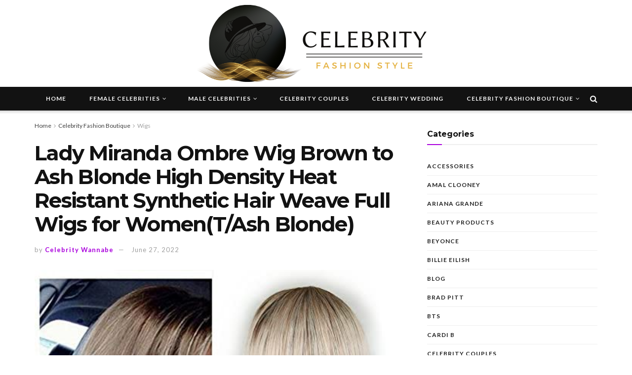

--- FILE ---
content_type: text/html; charset=UTF-8
request_url: https://celebrityfashionstyle.com/celebrity-fashion-boutique/wigs/lady-miranda-ombre-wig-brown-to-ash-blonde-high-density-heat-resistant-synthetic-hair-weave-full-wigs-for-woment-ash-blonde/
body_size: 33484
content:
<!doctype html>
<!--[if lt IE 7]> <html class="no-js lt-ie9 lt-ie8 lt-ie7" lang="en-US"> <![endif]-->
<!--[if IE 7]>    <html class="no-js lt-ie9 lt-ie8" lang="en-US"> <![endif]-->
<!--[if IE 8]>    <html class="no-js lt-ie9" lang="en-US"> <![endif]-->
<!--[if IE 9]>    <html class="no-js lt-ie10" lang="en-US"> <![endif]-->
<!--[if gt IE 8]><!--> <html class="no-js" lang="en-US"> <!--<![endif]-->
<head><meta http-equiv="Content-Type" content="text/html; charset=UTF-8" /><script>if(navigator.userAgent.match(/MSIE|Internet Explorer/i)||navigator.userAgent.match(/Trident\/7\..*?rv:11/i)){var href=document.location.href;if(!href.match(/[?&]nowprocket/)){if(href.indexOf("?")==-1){if(href.indexOf("#")==-1){document.location.href=href+"?nowprocket=1"}else{document.location.href=href.replace("#","?nowprocket=1#")}}else{if(href.indexOf("#")==-1){document.location.href=href+"&nowprocket=1"}else{document.location.href=href.replace("#","&nowprocket=1#")}}}}</script><script>(()=>{class RocketLazyLoadScripts{constructor(){this.v="2.0.4",this.userEvents=["keydown","keyup","mousedown","mouseup","mousemove","mouseover","mouseout","touchmove","touchstart","touchend","touchcancel","wheel","click","dblclick","input"],this.attributeEvents=["onblur","onclick","oncontextmenu","ondblclick","onfocus","onmousedown","onmouseenter","onmouseleave","onmousemove","onmouseout","onmouseover","onmouseup","onmousewheel","onscroll","onsubmit"]}async t(){this.i(),this.o(),/iP(ad|hone)/.test(navigator.userAgent)&&this.h(),this.u(),this.l(this),this.m(),this.k(this),this.p(this),this._(),await Promise.all([this.R(),this.L()]),this.lastBreath=Date.now(),this.S(this),this.P(),this.D(),this.O(),this.M(),await this.C(this.delayedScripts.normal),await this.C(this.delayedScripts.defer),await this.C(this.delayedScripts.async),await this.T(),await this.F(),await this.j(),await this.A(),window.dispatchEvent(new Event("rocket-allScriptsLoaded")),this.everythingLoaded=!0,this.lastTouchEnd&&await new Promise(t=>setTimeout(t,500-Date.now()+this.lastTouchEnd)),this.I(),this.H(),this.U(),this.W()}i(){this.CSPIssue=sessionStorage.getItem("rocketCSPIssue"),document.addEventListener("securitypolicyviolation",t=>{this.CSPIssue||"script-src-elem"!==t.violatedDirective||"data"!==t.blockedURI||(this.CSPIssue=!0,sessionStorage.setItem("rocketCSPIssue",!0))},{isRocket:!0})}o(){window.addEventListener("pageshow",t=>{this.persisted=t.persisted,this.realWindowLoadedFired=!0},{isRocket:!0}),window.addEventListener("pagehide",()=>{this.onFirstUserAction=null},{isRocket:!0})}h(){let t;function e(e){t=e}window.addEventListener("touchstart",e,{isRocket:!0}),window.addEventListener("touchend",function i(o){o.changedTouches[0]&&t.changedTouches[0]&&Math.abs(o.changedTouches[0].pageX-t.changedTouches[0].pageX)<10&&Math.abs(o.changedTouches[0].pageY-t.changedTouches[0].pageY)<10&&o.timeStamp-t.timeStamp<200&&(window.removeEventListener("touchstart",e,{isRocket:!0}),window.removeEventListener("touchend",i,{isRocket:!0}),"INPUT"===o.target.tagName&&"text"===o.target.type||(o.target.dispatchEvent(new TouchEvent("touchend",{target:o.target,bubbles:!0})),o.target.dispatchEvent(new MouseEvent("mouseover",{target:o.target,bubbles:!0})),o.target.dispatchEvent(new PointerEvent("click",{target:o.target,bubbles:!0,cancelable:!0,detail:1,clientX:o.changedTouches[0].clientX,clientY:o.changedTouches[0].clientY})),event.preventDefault()))},{isRocket:!0})}q(t){this.userActionTriggered||("mousemove"!==t.type||this.firstMousemoveIgnored?"keyup"===t.type||"mouseover"===t.type||"mouseout"===t.type||(this.userActionTriggered=!0,this.onFirstUserAction&&this.onFirstUserAction()):this.firstMousemoveIgnored=!0),"click"===t.type&&t.preventDefault(),t.stopPropagation(),t.stopImmediatePropagation(),"touchstart"===this.lastEvent&&"touchend"===t.type&&(this.lastTouchEnd=Date.now()),"click"===t.type&&(this.lastTouchEnd=0),this.lastEvent=t.type,t.composedPath&&t.composedPath()[0].getRootNode()instanceof ShadowRoot&&(t.rocketTarget=t.composedPath()[0]),this.savedUserEvents.push(t)}u(){this.savedUserEvents=[],this.userEventHandler=this.q.bind(this),this.userEvents.forEach(t=>window.addEventListener(t,this.userEventHandler,{passive:!1,isRocket:!0})),document.addEventListener("visibilitychange",this.userEventHandler,{isRocket:!0})}U(){this.userEvents.forEach(t=>window.removeEventListener(t,this.userEventHandler,{passive:!1,isRocket:!0})),document.removeEventListener("visibilitychange",this.userEventHandler,{isRocket:!0}),this.savedUserEvents.forEach(t=>{(t.rocketTarget||t.target).dispatchEvent(new window[t.constructor.name](t.type,t))})}m(){const t="return false",e=Array.from(this.attributeEvents,t=>"data-rocket-"+t),i="["+this.attributeEvents.join("],[")+"]",o="[data-rocket-"+this.attributeEvents.join("],[data-rocket-")+"]",s=(e,i,o)=>{o&&o!==t&&(e.setAttribute("data-rocket-"+i,o),e["rocket"+i]=new Function("event",o),e.setAttribute(i,t))};new MutationObserver(t=>{for(const n of t)"attributes"===n.type&&(n.attributeName.startsWith("data-rocket-")||this.everythingLoaded?n.attributeName.startsWith("data-rocket-")&&this.everythingLoaded&&this.N(n.target,n.attributeName.substring(12)):s(n.target,n.attributeName,n.target.getAttribute(n.attributeName))),"childList"===n.type&&n.addedNodes.forEach(t=>{if(t.nodeType===Node.ELEMENT_NODE)if(this.everythingLoaded)for(const i of[t,...t.querySelectorAll(o)])for(const t of i.getAttributeNames())e.includes(t)&&this.N(i,t.substring(12));else for(const e of[t,...t.querySelectorAll(i)])for(const t of e.getAttributeNames())this.attributeEvents.includes(t)&&s(e,t,e.getAttribute(t))})}).observe(document,{subtree:!0,childList:!0,attributeFilter:[...this.attributeEvents,...e]})}I(){this.attributeEvents.forEach(t=>{document.querySelectorAll("[data-rocket-"+t+"]").forEach(e=>{this.N(e,t)})})}N(t,e){const i=t.getAttribute("data-rocket-"+e);i&&(t.setAttribute(e,i),t.removeAttribute("data-rocket-"+e))}k(t){Object.defineProperty(HTMLElement.prototype,"onclick",{get(){return this.rocketonclick||null},set(e){this.rocketonclick=e,this.setAttribute(t.everythingLoaded?"onclick":"data-rocket-onclick","this.rocketonclick(event)")}})}S(t){function e(e,i){let o=e[i];e[i]=null,Object.defineProperty(e,i,{get:()=>o,set(s){t.everythingLoaded?o=s:e["rocket"+i]=o=s}})}e(document,"onreadystatechange"),e(window,"onload"),e(window,"onpageshow");try{Object.defineProperty(document,"readyState",{get:()=>t.rocketReadyState,set(e){t.rocketReadyState=e},configurable:!0}),document.readyState="loading"}catch(t){console.log("WPRocket DJE readyState conflict, bypassing")}}l(t){this.originalAddEventListener=EventTarget.prototype.addEventListener,this.originalRemoveEventListener=EventTarget.prototype.removeEventListener,this.savedEventListeners=[],EventTarget.prototype.addEventListener=function(e,i,o){o&&o.isRocket||!t.B(e,this)&&!t.userEvents.includes(e)||t.B(e,this)&&!t.userActionTriggered||e.startsWith("rocket-")||t.everythingLoaded?t.originalAddEventListener.call(this,e,i,o):(t.savedEventListeners.push({target:this,remove:!1,type:e,func:i,options:o}),"mouseenter"!==e&&"mouseleave"!==e||t.originalAddEventListener.call(this,e,t.savedUserEvents.push,o))},EventTarget.prototype.removeEventListener=function(e,i,o){o&&o.isRocket||!t.B(e,this)&&!t.userEvents.includes(e)||t.B(e,this)&&!t.userActionTriggered||e.startsWith("rocket-")||t.everythingLoaded?t.originalRemoveEventListener.call(this,e,i,o):t.savedEventListeners.push({target:this,remove:!0,type:e,func:i,options:o})}}J(t,e){this.savedEventListeners=this.savedEventListeners.filter(i=>{let o=i.type,s=i.target||window;return e!==o||t!==s||(this.B(o,s)&&(i.type="rocket-"+o),this.$(i),!1)})}H(){EventTarget.prototype.addEventListener=this.originalAddEventListener,EventTarget.prototype.removeEventListener=this.originalRemoveEventListener,this.savedEventListeners.forEach(t=>this.$(t))}$(t){t.remove?this.originalRemoveEventListener.call(t.target,t.type,t.func,t.options):this.originalAddEventListener.call(t.target,t.type,t.func,t.options)}p(t){let e;function i(e){return t.everythingLoaded?e:e.split(" ").map(t=>"load"===t||t.startsWith("load.")?"rocket-jquery-load":t).join(" ")}function o(o){function s(e){const s=o.fn[e];o.fn[e]=o.fn.init.prototype[e]=function(){return this[0]===window&&t.userActionTriggered&&("string"==typeof arguments[0]||arguments[0]instanceof String?arguments[0]=i(arguments[0]):"object"==typeof arguments[0]&&Object.keys(arguments[0]).forEach(t=>{const e=arguments[0][t];delete arguments[0][t],arguments[0][i(t)]=e})),s.apply(this,arguments),this}}if(o&&o.fn&&!t.allJQueries.includes(o)){const e={DOMContentLoaded:[],"rocket-DOMContentLoaded":[]};for(const t in e)document.addEventListener(t,()=>{e[t].forEach(t=>t())},{isRocket:!0});o.fn.ready=o.fn.init.prototype.ready=function(i){function s(){parseInt(o.fn.jquery)>2?setTimeout(()=>i.bind(document)(o)):i.bind(document)(o)}return"function"==typeof i&&(t.realDomReadyFired?!t.userActionTriggered||t.fauxDomReadyFired?s():e["rocket-DOMContentLoaded"].push(s):e.DOMContentLoaded.push(s)),o([])},s("on"),s("one"),s("off"),t.allJQueries.push(o)}e=o}t.allJQueries=[],o(window.jQuery),Object.defineProperty(window,"jQuery",{get:()=>e,set(t){o(t)}})}P(){const t=new Map;document.write=document.writeln=function(e){const i=document.currentScript,o=document.createRange(),s=i.parentElement;let n=t.get(i);void 0===n&&(n=i.nextSibling,t.set(i,n));const c=document.createDocumentFragment();o.setStart(c,0),c.appendChild(o.createContextualFragment(e)),s.insertBefore(c,n)}}async R(){return new Promise(t=>{this.userActionTriggered?t():this.onFirstUserAction=t})}async L(){return new Promise(t=>{document.addEventListener("DOMContentLoaded",()=>{this.realDomReadyFired=!0,t()},{isRocket:!0})})}async j(){return this.realWindowLoadedFired?Promise.resolve():new Promise(t=>{window.addEventListener("load",t,{isRocket:!0})})}M(){this.pendingScripts=[];this.scriptsMutationObserver=new MutationObserver(t=>{for(const e of t)e.addedNodes.forEach(t=>{"SCRIPT"!==t.tagName||t.noModule||t.isWPRocket||this.pendingScripts.push({script:t,promise:new Promise(e=>{const i=()=>{const i=this.pendingScripts.findIndex(e=>e.script===t);i>=0&&this.pendingScripts.splice(i,1),e()};t.addEventListener("load",i,{isRocket:!0}),t.addEventListener("error",i,{isRocket:!0}),setTimeout(i,1e3)})})})}),this.scriptsMutationObserver.observe(document,{childList:!0,subtree:!0})}async F(){await this.X(),this.pendingScripts.length?(await this.pendingScripts[0].promise,await this.F()):this.scriptsMutationObserver.disconnect()}D(){this.delayedScripts={normal:[],async:[],defer:[]},document.querySelectorAll("script[type$=rocketlazyloadscript]").forEach(t=>{t.hasAttribute("data-rocket-src")?t.hasAttribute("async")&&!1!==t.async?this.delayedScripts.async.push(t):t.hasAttribute("defer")&&!1!==t.defer||"module"===t.getAttribute("data-rocket-type")?this.delayedScripts.defer.push(t):this.delayedScripts.normal.push(t):this.delayedScripts.normal.push(t)})}async _(){await this.L();let t=[];document.querySelectorAll("script[type$=rocketlazyloadscript][data-rocket-src]").forEach(e=>{let i=e.getAttribute("data-rocket-src");if(i&&!i.startsWith("data:")){i.startsWith("//")&&(i=location.protocol+i);try{const o=new URL(i).origin;o!==location.origin&&t.push({src:o,crossOrigin:e.crossOrigin||"module"===e.getAttribute("data-rocket-type")})}catch(t){}}}),t=[...new Map(t.map(t=>[JSON.stringify(t),t])).values()],this.Y(t,"preconnect")}async G(t){if(await this.K(),!0!==t.noModule||!("noModule"in HTMLScriptElement.prototype))return new Promise(e=>{let i;function o(){(i||t).setAttribute("data-rocket-status","executed"),e()}try{if(navigator.userAgent.includes("Firefox/")||""===navigator.vendor||this.CSPIssue)i=document.createElement("script"),[...t.attributes].forEach(t=>{let e=t.nodeName;"type"!==e&&("data-rocket-type"===e&&(e="type"),"data-rocket-src"===e&&(e="src"),i.setAttribute(e,t.nodeValue))}),t.text&&(i.text=t.text),t.nonce&&(i.nonce=t.nonce),i.hasAttribute("src")?(i.addEventListener("load",o,{isRocket:!0}),i.addEventListener("error",()=>{i.setAttribute("data-rocket-status","failed-network"),e()},{isRocket:!0}),setTimeout(()=>{i.isConnected||e()},1)):(i.text=t.text,o()),i.isWPRocket=!0,t.parentNode.replaceChild(i,t);else{const i=t.getAttribute("data-rocket-type"),s=t.getAttribute("data-rocket-src");i?(t.type=i,t.removeAttribute("data-rocket-type")):t.removeAttribute("type"),t.addEventListener("load",o,{isRocket:!0}),t.addEventListener("error",i=>{this.CSPIssue&&i.target.src.startsWith("data:")?(console.log("WPRocket: CSP fallback activated"),t.removeAttribute("src"),this.G(t).then(e)):(t.setAttribute("data-rocket-status","failed-network"),e())},{isRocket:!0}),s?(t.fetchPriority="high",t.removeAttribute("data-rocket-src"),t.src=s):t.src="data:text/javascript;base64,"+window.btoa(unescape(encodeURIComponent(t.text)))}}catch(i){t.setAttribute("data-rocket-status","failed-transform"),e()}});t.setAttribute("data-rocket-status","skipped")}async C(t){const e=t.shift();return e?(e.isConnected&&await this.G(e),this.C(t)):Promise.resolve()}O(){this.Y([...this.delayedScripts.normal,...this.delayedScripts.defer,...this.delayedScripts.async],"preload")}Y(t,e){this.trash=this.trash||[];let i=!0;var o=document.createDocumentFragment();t.forEach(t=>{const s=t.getAttribute&&t.getAttribute("data-rocket-src")||t.src;if(s&&!s.startsWith("data:")){const n=document.createElement("link");n.href=s,n.rel=e,"preconnect"!==e&&(n.as="script",n.fetchPriority=i?"high":"low"),t.getAttribute&&"module"===t.getAttribute("data-rocket-type")&&(n.crossOrigin=!0),t.crossOrigin&&(n.crossOrigin=t.crossOrigin),t.integrity&&(n.integrity=t.integrity),t.nonce&&(n.nonce=t.nonce),o.appendChild(n),this.trash.push(n),i=!1}}),document.head.appendChild(o)}W(){this.trash.forEach(t=>t.remove())}async T(){try{document.readyState="interactive"}catch(t){}this.fauxDomReadyFired=!0;try{await this.K(),this.J(document,"readystatechange"),document.dispatchEvent(new Event("rocket-readystatechange")),await this.K(),document.rocketonreadystatechange&&document.rocketonreadystatechange(),await this.K(),this.J(document,"DOMContentLoaded"),document.dispatchEvent(new Event("rocket-DOMContentLoaded")),await this.K(),this.J(window,"DOMContentLoaded"),window.dispatchEvent(new Event("rocket-DOMContentLoaded"))}catch(t){console.error(t)}}async A(){try{document.readyState="complete"}catch(t){}try{await this.K(),this.J(document,"readystatechange"),document.dispatchEvent(new Event("rocket-readystatechange")),await this.K(),document.rocketonreadystatechange&&document.rocketonreadystatechange(),await this.K(),this.J(window,"load"),window.dispatchEvent(new Event("rocket-load")),await this.K(),window.rocketonload&&window.rocketonload(),await this.K(),this.allJQueries.forEach(t=>t(window).trigger("rocket-jquery-load")),await this.K(),this.J(window,"pageshow");const t=new Event("rocket-pageshow");t.persisted=this.persisted,window.dispatchEvent(t),await this.K(),window.rocketonpageshow&&window.rocketonpageshow({persisted:this.persisted})}catch(t){console.error(t)}}async K(){Date.now()-this.lastBreath>45&&(await this.X(),this.lastBreath=Date.now())}async X(){return document.hidden?new Promise(t=>setTimeout(t)):new Promise(t=>requestAnimationFrame(t))}B(t,e){return e===document&&"readystatechange"===t||(e===document&&"DOMContentLoaded"===t||(e===window&&"DOMContentLoaded"===t||(e===window&&"load"===t||e===window&&"pageshow"===t)))}static run(){(new RocketLazyLoadScripts).t()}}RocketLazyLoadScripts.run()})();</script>
    
    <meta name='viewport' content='width=device-width, initial-scale=1, user-scalable=yes' />
    <link rel="profile" href="https://gmpg.org/xfn/11" />
    <link rel="pingback" href="https://celebrityfashionstyle.com/xmlrpc.php" />
    <meta name="theme-color" content="#020000">
             <meta name="msapplication-navbutton-color" content="#020000">
             <meta name="apple-mobile-web-app-status-bar-style" content="#020000"><meta name='robots' content='index, follow, max-image-preview:large, max-snippet:-1, max-video-preview:-1' />
<meta property="og:type" content="article">
<meta property="og:title" content="Lady Miranda Ombre Wig Brown to Ash Blonde High Density Heat Resistant Synthetic Hair Weave Full Wigs for Women(T/Ash Blonde)">
<meta property="og:site_name" content="Celebrity Fashion Style">
<meta property="og:description" content="(as of  - Details)  Product Description Your Beauty,Lady Miranda Eternal Pursuit. More Details Item Material: High Quality Heat">
<meta property="og:url" content="https://celebrityfashionstyle.com/celebrity-fashion-boutique/wigs/lady-miranda-ombre-wig-brown-to-ash-blonde-high-density-heat-resistant-synthetic-hair-weave-full-wigs-for-woment-ash-blonde/">
<meta property="og:locale" content="en_US">
<meta property="og:image" content="https://celebrityfashionstyle.com/wp-content/uploads/2021/03/51ki4IVfX3L._AC_.jpg">
<meta property="og:image:height" content="500">
<meta property="og:image:width" content="486">
<meta property="article:published_time" content="2022-06-27T14:31:43+00:00">
<meta property="article:modified_time" content="2022-06-27T14:31:56+00:00">
<meta property="article:section" content="Wigs">
<meta property="article:tag" content="celebrity style wigs">
<meta name="twitter:card" content="summary_large_image">
<meta name="twitter:title" content="Lady Miranda Ombre Wig Brown to Ash Blonde High Density Heat Resistant Synthetic Hair Weave Full Wigs for Women(T/Ash Blonde)">
<meta name="twitter:description" content="(as of  - Details)  Product Description Your Beauty,Lady Miranda Eternal Pursuit. More Details Item Material: High Quality Heat">
<meta name="twitter:url" content="https://celebrityfashionstyle.com/celebrity-fashion-boutique/wigs/lady-miranda-ombre-wig-brown-to-ash-blonde-high-density-heat-resistant-synthetic-hair-weave-full-wigs-for-woment-ash-blonde/">
<meta name="twitter:site" content="">
<meta name="twitter:image:src" content="https://celebrityfashionstyle.com/wp-content/uploads/2021/03/51ki4IVfX3L._AC_.jpg">
<meta name="twitter:image:width" content="486">
<meta name="twitter:image:height" content="500">
			<script type="rocketlazyloadscript" data-rocket-type="text/javascript">
			  var jnews_ajax_url = '/?ajax-request=jnews'
			</script>
			<script type="rocketlazyloadscript" data-rocket-type="text/javascript">;window.jnews=window.jnews||{},window.jnews.library=window.jnews.library||{},window.jnews.library=function(){"use strict";var e=this;e.win=window,e.doc=document,e.noop=function(){},e.globalBody=e.doc.getElementsByTagName("body")[0],e.globalBody=e.globalBody?e.globalBody:e.doc,e.win.jnewsDataStorage=e.win.jnewsDataStorage||{_storage:new WeakMap,put:function(e,t,n){this._storage.has(e)||this._storage.set(e,new Map),this._storage.get(e).set(t,n)},get:function(e,t){return this._storage.get(e).get(t)},has:function(e,t){return this._storage.has(e)&&this._storage.get(e).has(t)},remove:function(e,t){var n=this._storage.get(e).delete(t);return 0===!this._storage.get(e).size&&this._storage.delete(e),n}},e.windowWidth=function(){return e.win.innerWidth||e.docEl.clientWidth||e.globalBody.clientWidth},e.windowHeight=function(){return e.win.innerHeight||e.docEl.clientHeight||e.globalBody.clientHeight},e.requestAnimationFrame=e.win.requestAnimationFrame||e.win.webkitRequestAnimationFrame||e.win.mozRequestAnimationFrame||e.win.msRequestAnimationFrame||window.oRequestAnimationFrame||function(e){return setTimeout(e,1e3/60)},e.cancelAnimationFrame=e.win.cancelAnimationFrame||e.win.webkitCancelAnimationFrame||e.win.webkitCancelRequestAnimationFrame||e.win.mozCancelAnimationFrame||e.win.msCancelRequestAnimationFrame||e.win.oCancelRequestAnimationFrame||function(e){clearTimeout(e)},e.classListSupport="classList"in document.createElement("_"),e.hasClass=e.classListSupport?function(e,t){return e.classList.contains(t)}:function(e,t){return e.className.indexOf(t)>=0},e.addClass=e.classListSupport?function(t,n){e.hasClass(t,n)||t.classList.add(n)}:function(t,n){e.hasClass(t,n)||(t.className+=" "+n)},e.removeClass=e.classListSupport?function(t,n){e.hasClass(t,n)&&t.classList.remove(n)}:function(t,n){e.hasClass(t,n)&&(t.className=t.className.replace(n,""))},e.objKeys=function(e){var t=[];for(var n in e)Object.prototype.hasOwnProperty.call(e,n)&&t.push(n);return t},e.isObjectSame=function(e,t){var n=!0;return JSON.stringify(e)!==JSON.stringify(t)&&(n=!1),n},e.extend=function(){for(var e,t,n,o=arguments[0]||{},i=1,a=arguments.length;i<a;i++)if(null!==(e=arguments[i]))for(t in e)o!==(n=e[t])&&void 0!==n&&(o[t]=n);return o},e.dataStorage=e.win.jnewsDataStorage,e.isVisible=function(e){return 0!==e.offsetWidth&&0!==e.offsetHeight||e.getBoundingClientRect().length},e.getHeight=function(e){return e.offsetHeight||e.clientHeight||e.getBoundingClientRect().height},e.getWidth=function(e){return e.offsetWidth||e.clientWidth||e.getBoundingClientRect().width},e.supportsPassive=!1;try{var t=Object.defineProperty({},"passive",{get:function(){e.supportsPassive=!0}});"createEvent"in e.doc?e.win.addEventListener("test",null,t):"fireEvent"in e.doc&&e.win.attachEvent("test",null)}catch(e){}e.passiveOption=!!e.supportsPassive&&{passive:!0},e.setStorage=function(e,t){e="jnews-"+e;var n={expired:Math.floor(((new Date).getTime()+432e5)/1e3)};t=Object.assign(n,t);localStorage.setItem(e,JSON.stringify(t))},e.getStorage=function(e){e="jnews-"+e;var t=localStorage.getItem(e);return null!==t&&0<t.length?JSON.parse(localStorage.getItem(e)):{}},e.expiredStorage=function(){var t,n="jnews-";for(var o in localStorage)o.indexOf(n)>-1&&"undefined"!==(t=e.getStorage(o.replace(n,""))).expired&&t.expired<Math.floor((new Date).getTime()/1e3)&&localStorage.removeItem(o)},e.addEvents=function(t,n,o){for(var i in n){var a=["touchstart","touchmove"].indexOf(i)>=0&&!o&&e.passiveOption;"createEvent"in e.doc?t.addEventListener(i,n[i],a):"fireEvent"in e.doc&&t.attachEvent("on"+i,n[i])}},e.removeEvents=function(t,n){for(var o in n)"createEvent"in e.doc?t.removeEventListener(o,n[o]):"fireEvent"in e.doc&&t.detachEvent("on"+o,n[o])},e.triggerEvents=function(t,n,o){var i;o=o||{detail:null};return"createEvent"in e.doc?(!(i=e.doc.createEvent("CustomEvent")||new CustomEvent(n)).initCustomEvent||i.initCustomEvent(n,!0,!1,o),void t.dispatchEvent(i)):"fireEvent"in e.doc?((i=e.doc.createEventObject()).eventType=n,void t.fireEvent("on"+i.eventType,i)):void 0},e.getParents=function(t,n){void 0===n&&(n=e.doc);for(var o=[],i=t.parentNode,a=!1;!a;)if(i){var r=i;r.querySelectorAll(n).length?a=!0:(o.push(r),i=r.parentNode)}else o=[],a=!0;return o},e.forEach=function(e,t,n){for(var o=0,i=e.length;o<i;o++)t.call(n,e[o],o)},e.getText=function(e){return e.innerText||e.textContent},e.setText=function(e,t){var n="object"==typeof t?t.innerText||t.textContent:t;e.innerText&&(e.innerText=n),e.textContent&&(e.textContent=n)},e.httpBuildQuery=function(t){return e.objKeys(t).reduce(function t(n){var o=arguments.length>1&&void 0!==arguments[1]?arguments[1]:null;return function(i,a){var r=n[a];a=encodeURIComponent(a);var s=o?"".concat(o,"[").concat(a,"]"):a;return null==r||"function"==typeof r?(i.push("".concat(s,"=")),i):["number","boolean","string"].includes(typeof r)?(i.push("".concat(s,"=").concat(encodeURIComponent(r))),i):(i.push(e.objKeys(r).reduce(t(r,s),[]).join("&")),i)}}(t),[]).join("&")},e.get=function(t,n,o,i){return o="function"==typeof o?o:e.noop,e.ajax("GET",t,n,o,i)},e.post=function(t,n,o,i){return o="function"==typeof o?o:e.noop,e.ajax("POST",t,n,o,i)},e.ajax=function(t,n,o,i,a){var r=new XMLHttpRequest,s=n,c=e.httpBuildQuery(o);if(t=-1!=["GET","POST"].indexOf(t)?t:"GET",r.open(t,s+("GET"==t?"?"+c:""),!0),"POST"==t&&r.setRequestHeader("Content-type","application/x-www-form-urlencoded"),r.setRequestHeader("X-Requested-With","XMLHttpRequest"),r.onreadystatechange=function(){4===r.readyState&&200<=r.status&&300>r.status&&"function"==typeof i&&i.call(void 0,r.response)},void 0!==a&&!a){return{xhr:r,send:function(){r.send("POST"==t?c:null)}}}return r.send("POST"==t?c:null),{xhr:r}},e.scrollTo=function(t,n,o){function i(e,t,n){this.start=this.position(),this.change=e-this.start,this.currentTime=0,this.increment=20,this.duration=void 0===n?500:n,this.callback=t,this.finish=!1,this.animateScroll()}return Math.easeInOutQuad=function(e,t,n,o){return(e/=o/2)<1?n/2*e*e+t:-n/2*(--e*(e-2)-1)+t},i.prototype.stop=function(){this.finish=!0},i.prototype.move=function(t){e.doc.documentElement.scrollTop=t,e.globalBody.parentNode.scrollTop=t,e.globalBody.scrollTop=t},i.prototype.position=function(){return e.doc.documentElement.scrollTop||e.globalBody.parentNode.scrollTop||e.globalBody.scrollTop},i.prototype.animateScroll=function(){this.currentTime+=this.increment;var t=Math.easeInOutQuad(this.currentTime,this.start,this.change,this.duration);this.move(t),this.currentTime<this.duration&&!this.finish?e.requestAnimationFrame.call(e.win,this.animateScroll.bind(this)):this.callback&&"function"==typeof this.callback&&this.callback()},new i(t,n,o)},e.unwrap=function(t){var n,o=t;e.forEach(t,(function(e,t){n?n+=e:n=e})),o.replaceWith(n)},e.performance={start:function(e){performance.mark(e+"Start")},stop:function(e){performance.mark(e+"End"),performance.measure(e,e+"Start",e+"End")}},e.fps=function(){var t=0,n=0,o=0;!function(){var i=t=0,a=0,r=0,s=document.getElementById("fpsTable"),c=function(t){void 0===document.getElementsByTagName("body")[0]?e.requestAnimationFrame.call(e.win,(function(){c(t)})):document.getElementsByTagName("body")[0].appendChild(t)};null===s&&((s=document.createElement("div")).style.position="fixed",s.style.top="120px",s.style.left="10px",s.style.width="100px",s.style.height="20px",s.style.border="1px solid black",s.style.fontSize="11px",s.style.zIndex="100000",s.style.backgroundColor="white",s.id="fpsTable",c(s));var l=function(){o++,n=Date.now(),(a=(o/(r=(n-t)/1e3)).toPrecision(2))!=i&&(i=a,s.innerHTML=i+"fps"),1<r&&(t=n,o=0),e.requestAnimationFrame.call(e.win,l)};l()}()},e.instr=function(e,t){for(var n=0;n<t.length;n++)if(-1!==e.toLowerCase().indexOf(t[n].toLowerCase()))return!0},e.winLoad=function(t,n){function o(o){if("complete"===e.doc.readyState||"interactive"===e.doc.readyState)return!o||n?setTimeout(t,n||1):t(o),1}o()||e.addEvents(e.win,{load:o})},e.docReady=function(t,n){function o(o){if("complete"===e.doc.readyState||"interactive"===e.doc.readyState)return!o||n?setTimeout(t,n||1):t(o),1}o()||e.addEvents(e.doc,{DOMContentLoaded:o})},e.fireOnce=function(){e.docReady((function(){e.assets=e.assets||[],e.assets.length&&(e.boot(),e.load_assets())}),50)},e.boot=function(){e.length&&e.doc.querySelectorAll("style[media]").forEach((function(e){"not all"==e.getAttribute("media")&&e.removeAttribute("media")}))},e.create_js=function(t,n){var o=e.doc.createElement("script");switch(o.setAttribute("src",t),n){case"defer":o.setAttribute("defer",!0);break;case"async":o.setAttribute("async",!0);break;case"deferasync":o.setAttribute("defer",!0),o.setAttribute("async",!0)}e.globalBody.appendChild(o)},e.load_assets=function(){"object"==typeof e.assets&&e.forEach(e.assets.slice(0),(function(t,n){var o="";t.defer&&(o+="defer"),t.async&&(o+="async"),e.create_js(t.url,o);var i=e.assets.indexOf(t);i>-1&&e.assets.splice(i,1)})),e.assets=jnewsoption.au_scripts=window.jnewsads=[]},e.setCookie=function(e,t,n){var o="";if(n){var i=new Date;i.setTime(i.getTime()+24*n*60*60*1e3),o="; expires="+i.toUTCString()}document.cookie=e+"="+(t||"")+o+"; path=/"},e.getCookie=function(e){for(var t=e+"=",n=document.cookie.split(";"),o=0;o<n.length;o++){for(var i=n[o];" "==i.charAt(0);)i=i.substring(1,i.length);if(0==i.indexOf(t))return i.substring(t.length,i.length)}return null},e.eraseCookie=function(e){document.cookie=e+"=; Path=/; Expires=Thu, 01 Jan 1970 00:00:01 GMT;"},e.docReady((function(){e.globalBody=e.globalBody==e.doc?e.doc.getElementsByTagName("body")[0]:e.globalBody,e.globalBody=e.globalBody?e.globalBody:e.doc})),e.winLoad((function(){e.winLoad((function(){var t=!1;if(void 0!==window.jnewsadmin)if(void 0!==window.file_version_checker){var n=e.objKeys(window.file_version_checker);n.length?n.forEach((function(e){t||"10.0.4"===window.file_version_checker[e]||(t=!0)})):t=!0}else t=!0;t&&(window.jnewsHelper.getMessage(),window.jnewsHelper.getNotice())}),2500)}))},window.jnews.library=new window.jnews.library;</script>
	<!-- This site is optimized with the Yoast SEO plugin v26.8 - https://yoast.com/product/yoast-seo-wordpress/ -->
	<title>Lady Miranda Ombre Wig Brown to Ash Blonde High Density Heat Resistant Synthetic Hair Weave Full Wigs for Women(T/Ash Blonde) - Celebrity Fashion Style</title>
<link data-rocket-prefetch href="https://fonts.googleapis.com" rel="dns-prefetch">
<link data-rocket-preload as="style" href="https://fonts.googleapis.com/css?family=Lato%3Aregular%2C900%2C700%7CMontserrat%3Aregular%2C700&#038;display=swap" rel="preload">
<link href="https://fonts.googleapis.com/css?family=Lato%3Aregular%2C900%2C700%7CMontserrat%3Aregular%2C700&#038;display=swap" media="print" onload="this.media=&#039;all&#039;" rel="stylesheet">
<noscript data-wpr-hosted-gf-parameters=""><link rel="stylesheet" href="https://fonts.googleapis.com/css?family=Lato%3Aregular%2C900%2C700%7CMontserrat%3Aregular%2C700&#038;display=swap"></noscript><link rel="preload" data-rocket-preload as="image" href="https://celebrityfashionstyle.com/wp-content/themes/jnews/assets/img/preloader.gif" fetchpriority="high">
	<link rel="canonical" href="https://celebrityfashionstyle.com/celebrity-fashion-boutique/wigs/lady-miranda-ombre-wig-brown-to-ash-blonde-high-density-heat-resistant-synthetic-hair-weave-full-wigs-for-woment-ash-blonde/" />
	<meta property="og:locale" content="en_US" />
	<meta property="og:type" content="article" />
	<meta property="og:title" content="Lady Miranda Ombre Wig Brown to Ash Blonde High Density Heat Resistant Synthetic Hair Weave Full Wigs for Women(T/Ash Blonde) - Celebrity Fashion Style" />
	<meta property="og:description" content="(as of [price_update_date] &#8211; Details) [ad_1] Product Description Your Beauty,Lady Miranda Eternal Pursuit. More Details Item Material: High Quality Heat Resistant Fiber Hair none Lace Wigs Model Number:Ombre Brown to Ash Blonde Mixed Blonde (A Little Pink in Somebody&#8217;s Opinion) Color Nature Wavy with Non Lace Wigs. Cap Size: 20&#8243;-22&#8243; there are two adjustment straps [&hellip;]" />
	<meta property="og:url" content="https://celebrityfashionstyle.com/celebrity-fashion-boutique/wigs/lady-miranda-ombre-wig-brown-to-ash-blonde-high-density-heat-resistant-synthetic-hair-weave-full-wigs-for-woment-ash-blonde/" />
	<meta property="og:site_name" content="Celebrity Fashion Style" />
	<meta property="article:published_time" content="2022-06-27T14:31:43+00:00" />
	<meta property="article:modified_time" content="2022-06-27T14:31:56+00:00" />
	<meta property="og:image" content="https://celebrityfashionstyle.com/wp-content/uploads/2021/03/51ki4IVfX3L._AC_.jpg" />
	<meta property="og:image:width" content="486" />
	<meta property="og:image:height" content="500" />
	<meta property="og:image:type" content="image/jpeg" />
	<meta name="author" content="Celebrity Wannabe" />
	<meta name="twitter:card" content="summary_large_image" />
	<meta name="twitter:label1" content="Written by" />
	<meta name="twitter:data1" content="Celebrity Wannabe" />
	<meta name="twitter:label2" content="Est. reading time" />
	<meta name="twitter:data2" content="1 minute" />
	<script type="application/ld+json" class="yoast-schema-graph">{"@context":"https://schema.org","@graph":[{"@type":"Article","@id":"https://celebrityfashionstyle.com/celebrity-fashion-boutique/wigs/lady-miranda-ombre-wig-brown-to-ash-blonde-high-density-heat-resistant-synthetic-hair-weave-full-wigs-for-woment-ash-blonde/#article","isPartOf":{"@id":"https://celebrityfashionstyle.com/celebrity-fashion-boutique/wigs/lady-miranda-ombre-wig-brown-to-ash-blonde-high-density-heat-resistant-synthetic-hair-weave-full-wigs-for-woment-ash-blonde/"},"author":{"name":"Celebrity Wannabe","@id":"https://celebrityfashionstyle.com/#/schema/person/77a27bb67ab46ac8f9697c575a1cf7f8"},"headline":"Lady Miranda Ombre Wig Brown to Ash Blonde High Density Heat Resistant Synthetic Hair Weave Full Wigs for Women(T/Ash Blonde)","datePublished":"2022-06-27T14:31:43+00:00","dateModified":"2022-06-27T14:31:56+00:00","mainEntityOfPage":{"@id":"https://celebrityfashionstyle.com/celebrity-fashion-boutique/wigs/lady-miranda-ombre-wig-brown-to-ash-blonde-high-density-heat-resistant-synthetic-hair-weave-full-wigs-for-woment-ash-blonde/"},"wordCount":311,"image":{"@id":"https://celebrityfashionstyle.com/celebrity-fashion-boutique/wigs/lady-miranda-ombre-wig-brown-to-ash-blonde-high-density-heat-resistant-synthetic-hair-weave-full-wigs-for-woment-ash-blonde/#primaryimage"},"thumbnailUrl":"https://celebrityfashionstyle.com/wp-content/uploads/2021/03/51ki4IVfX3L._AC_.jpg","keywords":["celebrity style wigs"],"articleSection":["Wigs"],"inLanguage":"en-US"},{"@type":"WebPage","@id":"https://celebrityfashionstyle.com/celebrity-fashion-boutique/wigs/lady-miranda-ombre-wig-brown-to-ash-blonde-high-density-heat-resistant-synthetic-hair-weave-full-wigs-for-woment-ash-blonde/","url":"https://celebrityfashionstyle.com/celebrity-fashion-boutique/wigs/lady-miranda-ombre-wig-brown-to-ash-blonde-high-density-heat-resistant-synthetic-hair-weave-full-wigs-for-woment-ash-blonde/","name":"Lady Miranda Ombre Wig Brown to Ash Blonde High Density Heat Resistant Synthetic Hair Weave Full Wigs for Women(T/Ash Blonde) - Celebrity Fashion Style","isPartOf":{"@id":"https://celebrityfashionstyle.com/#website"},"primaryImageOfPage":{"@id":"https://celebrityfashionstyle.com/celebrity-fashion-boutique/wigs/lady-miranda-ombre-wig-brown-to-ash-blonde-high-density-heat-resistant-synthetic-hair-weave-full-wigs-for-woment-ash-blonde/#primaryimage"},"image":{"@id":"https://celebrityfashionstyle.com/celebrity-fashion-boutique/wigs/lady-miranda-ombre-wig-brown-to-ash-blonde-high-density-heat-resistant-synthetic-hair-weave-full-wigs-for-woment-ash-blonde/#primaryimage"},"thumbnailUrl":"https://celebrityfashionstyle.com/wp-content/uploads/2021/03/51ki4IVfX3L._AC_.jpg","datePublished":"2022-06-27T14:31:43+00:00","dateModified":"2022-06-27T14:31:56+00:00","author":{"@id":"https://celebrityfashionstyle.com/#/schema/person/77a27bb67ab46ac8f9697c575a1cf7f8"},"breadcrumb":{"@id":"https://celebrityfashionstyle.com/celebrity-fashion-boutique/wigs/lady-miranda-ombre-wig-brown-to-ash-blonde-high-density-heat-resistant-synthetic-hair-weave-full-wigs-for-woment-ash-blonde/#breadcrumb"},"inLanguage":"en-US","potentialAction":[{"@type":"ReadAction","target":["https://celebrityfashionstyle.com/celebrity-fashion-boutique/wigs/lady-miranda-ombre-wig-brown-to-ash-blonde-high-density-heat-resistant-synthetic-hair-weave-full-wigs-for-woment-ash-blonde/"]}]},{"@type":"ImageObject","inLanguage":"en-US","@id":"https://celebrityfashionstyle.com/celebrity-fashion-boutique/wigs/lady-miranda-ombre-wig-brown-to-ash-blonde-high-density-heat-resistant-synthetic-hair-weave-full-wigs-for-woment-ash-blonde/#primaryimage","url":"https://celebrityfashionstyle.com/wp-content/uploads/2021/03/51ki4IVfX3L._AC_.jpg","contentUrl":"https://celebrityfashionstyle.com/wp-content/uploads/2021/03/51ki4IVfX3L._AC_.jpg","width":486,"height":500},{"@type":"BreadcrumbList","@id":"https://celebrityfashionstyle.com/celebrity-fashion-boutique/wigs/lady-miranda-ombre-wig-brown-to-ash-blonde-high-density-heat-resistant-synthetic-hair-weave-full-wigs-for-woment-ash-blonde/#breadcrumb","itemListElement":[{"@type":"ListItem","position":1,"name":"Home","item":"https://celebrityfashionstyle.com/"},{"@type":"ListItem","position":2,"name":"Lady Miranda Ombre Wig Brown to Ash Blonde High Density Heat Resistant Synthetic Hair Weave Full Wigs for Women(T/Ash Blonde)"}]},{"@type":"WebSite","@id":"https://celebrityfashionstyle.com/#website","url":"https://celebrityfashionstyle.com/","name":"Celebrity Fashion Style","description":"Life Is Too Short To Wear Boring Sunglasses In Instagram Selfies","potentialAction":[{"@type":"SearchAction","target":{"@type":"EntryPoint","urlTemplate":"https://celebrityfashionstyle.com/?s={search_term_string}"},"query-input":{"@type":"PropertyValueSpecification","valueRequired":true,"valueName":"search_term_string"}}],"inLanguage":"en-US"},{"@type":"Person","@id":"https://celebrityfashionstyle.com/#/schema/person/77a27bb67ab46ac8f9697c575a1cf7f8","name":"Celebrity Wannabe","image":{"@type":"ImageObject","inLanguage":"en-US","@id":"https://celebrityfashionstyle.com/#/schema/person/image/","url":"https://secure.gravatar.com/avatar/77f36eeab64db700a5b21f9fcf3dbff1682be7e6f36faa1c15b72c65ffd7d988?s=96&d=identicon&r=g","contentUrl":"https://secure.gravatar.com/avatar/77f36eeab64db700a5b21f9fcf3dbff1682be7e6f36faa1c15b72c65ffd7d988?s=96&d=identicon&r=g","caption":"Celebrity Wannabe"},"url":"https://celebrityfashionstyle.com/author/bonjour-ktync/"}]}</script>
	<!-- / Yoast SEO plugin. -->


<link rel='dns-prefetch' href='//fonts.googleapis.com' />
<link rel='preconnect' href='https://fonts.gstatic.com' />
<link rel="alternate" type="application/rss+xml" title="Celebrity Fashion Style &raquo; Feed" href="https://celebrityfashionstyle.com/feed/" />
<link rel="alternate" type="application/rss+xml" title="Celebrity Fashion Style &raquo; Comments Feed" href="https://celebrityfashionstyle.com/comments/feed/" />
<link rel="alternate" title="oEmbed (JSON)" type="application/json+oembed" href="https://celebrityfashionstyle.com/wp-json/oembed/1.0/embed?url=https%3A%2F%2Fcelebrityfashionstyle.com%2Fcelebrity-fashion-boutique%2Fwigs%2Flady-miranda-ombre-wig-brown-to-ash-blonde-high-density-heat-resistant-synthetic-hair-weave-full-wigs-for-woment-ash-blonde%2F" />
<link rel="alternate" title="oEmbed (XML)" type="text/xml+oembed" href="https://celebrityfashionstyle.com/wp-json/oembed/1.0/embed?url=https%3A%2F%2Fcelebrityfashionstyle.com%2Fcelebrity-fashion-boutique%2Fwigs%2Flady-miranda-ombre-wig-brown-to-ash-blonde-high-density-heat-resistant-synthetic-hair-weave-full-wigs-for-woment-ash-blonde%2F&#038;format=xml" />
<style id='wp-img-auto-sizes-contain-inline-css' type='text/css'>
img:is([sizes=auto i],[sizes^="auto," i]){contain-intrinsic-size:3000px 1500px}
/*# sourceURL=wp-img-auto-sizes-contain-inline-css */
</style>
<style id='wp-emoji-styles-inline-css' type='text/css'>

	img.wp-smiley, img.emoji {
		display: inline !important;
		border: none !important;
		box-shadow: none !important;
		height: 1em !important;
		width: 1em !important;
		margin: 0 0.07em !important;
		vertical-align: -0.1em !important;
		background: none !important;
		padding: 0 !important;
	}
/*# sourceURL=wp-emoji-styles-inline-css */
</style>
<style id='wp-block-library-inline-css' type='text/css'>
:root{--wp-block-synced-color:#7a00df;--wp-block-synced-color--rgb:122,0,223;--wp-bound-block-color:var(--wp-block-synced-color);--wp-editor-canvas-background:#ddd;--wp-admin-theme-color:#007cba;--wp-admin-theme-color--rgb:0,124,186;--wp-admin-theme-color-darker-10:#006ba1;--wp-admin-theme-color-darker-10--rgb:0,107,160.5;--wp-admin-theme-color-darker-20:#005a87;--wp-admin-theme-color-darker-20--rgb:0,90,135;--wp-admin-border-width-focus:2px}@media (min-resolution:192dpi){:root{--wp-admin-border-width-focus:1.5px}}.wp-element-button{cursor:pointer}:root .has-very-light-gray-background-color{background-color:#eee}:root .has-very-dark-gray-background-color{background-color:#313131}:root .has-very-light-gray-color{color:#eee}:root .has-very-dark-gray-color{color:#313131}:root .has-vivid-green-cyan-to-vivid-cyan-blue-gradient-background{background:linear-gradient(135deg,#00d084,#0693e3)}:root .has-purple-crush-gradient-background{background:linear-gradient(135deg,#34e2e4,#4721fb 50%,#ab1dfe)}:root .has-hazy-dawn-gradient-background{background:linear-gradient(135deg,#faaca8,#dad0ec)}:root .has-subdued-olive-gradient-background{background:linear-gradient(135deg,#fafae1,#67a671)}:root .has-atomic-cream-gradient-background{background:linear-gradient(135deg,#fdd79a,#004a59)}:root .has-nightshade-gradient-background{background:linear-gradient(135deg,#330968,#31cdcf)}:root .has-midnight-gradient-background{background:linear-gradient(135deg,#020381,#2874fc)}:root{--wp--preset--font-size--normal:16px;--wp--preset--font-size--huge:42px}.has-regular-font-size{font-size:1em}.has-larger-font-size{font-size:2.625em}.has-normal-font-size{font-size:var(--wp--preset--font-size--normal)}.has-huge-font-size{font-size:var(--wp--preset--font-size--huge)}.has-text-align-center{text-align:center}.has-text-align-left{text-align:left}.has-text-align-right{text-align:right}.has-fit-text{white-space:nowrap!important}#end-resizable-editor-section{display:none}.aligncenter{clear:both}.items-justified-left{justify-content:flex-start}.items-justified-center{justify-content:center}.items-justified-right{justify-content:flex-end}.items-justified-space-between{justify-content:space-between}.screen-reader-text{border:0;clip-path:inset(50%);height:1px;margin:-1px;overflow:hidden;padding:0;position:absolute;width:1px;word-wrap:normal!important}.screen-reader-text:focus{background-color:#ddd;clip-path:none;color:#444;display:block;font-size:1em;height:auto;left:5px;line-height:normal;padding:15px 23px 14px;text-decoration:none;top:5px;width:auto;z-index:100000}html :where(.has-border-color){border-style:solid}html :where([style*=border-top-color]){border-top-style:solid}html :where([style*=border-right-color]){border-right-style:solid}html :where([style*=border-bottom-color]){border-bottom-style:solid}html :where([style*=border-left-color]){border-left-style:solid}html :where([style*=border-width]){border-style:solid}html :where([style*=border-top-width]){border-top-style:solid}html :where([style*=border-right-width]){border-right-style:solid}html :where([style*=border-bottom-width]){border-bottom-style:solid}html :where([style*=border-left-width]){border-left-style:solid}html :where(img[class*=wp-image-]){height:auto;max-width:100%}:where(figure){margin:0 0 1em}html :where(.is-position-sticky){--wp-admin--admin-bar--position-offset:var(--wp-admin--admin-bar--height,0px)}@media screen and (max-width:600px){html :where(.is-position-sticky){--wp-admin--admin-bar--position-offset:0px}}

/*# sourceURL=wp-block-library-inline-css */
</style><style id='global-styles-inline-css' type='text/css'>
:root{--wp--preset--aspect-ratio--square: 1;--wp--preset--aspect-ratio--4-3: 4/3;--wp--preset--aspect-ratio--3-4: 3/4;--wp--preset--aspect-ratio--3-2: 3/2;--wp--preset--aspect-ratio--2-3: 2/3;--wp--preset--aspect-ratio--16-9: 16/9;--wp--preset--aspect-ratio--9-16: 9/16;--wp--preset--color--black: #000000;--wp--preset--color--cyan-bluish-gray: #abb8c3;--wp--preset--color--white: #ffffff;--wp--preset--color--pale-pink: #f78da7;--wp--preset--color--vivid-red: #cf2e2e;--wp--preset--color--luminous-vivid-orange: #ff6900;--wp--preset--color--luminous-vivid-amber: #fcb900;--wp--preset--color--light-green-cyan: #7bdcb5;--wp--preset--color--vivid-green-cyan: #00d084;--wp--preset--color--pale-cyan-blue: #8ed1fc;--wp--preset--color--vivid-cyan-blue: #0693e3;--wp--preset--color--vivid-purple: #9b51e0;--wp--preset--gradient--vivid-cyan-blue-to-vivid-purple: linear-gradient(135deg,rgb(6,147,227) 0%,rgb(155,81,224) 100%);--wp--preset--gradient--light-green-cyan-to-vivid-green-cyan: linear-gradient(135deg,rgb(122,220,180) 0%,rgb(0,208,130) 100%);--wp--preset--gradient--luminous-vivid-amber-to-luminous-vivid-orange: linear-gradient(135deg,rgb(252,185,0) 0%,rgb(255,105,0) 100%);--wp--preset--gradient--luminous-vivid-orange-to-vivid-red: linear-gradient(135deg,rgb(255,105,0) 0%,rgb(207,46,46) 100%);--wp--preset--gradient--very-light-gray-to-cyan-bluish-gray: linear-gradient(135deg,rgb(238,238,238) 0%,rgb(169,184,195) 100%);--wp--preset--gradient--cool-to-warm-spectrum: linear-gradient(135deg,rgb(74,234,220) 0%,rgb(151,120,209) 20%,rgb(207,42,186) 40%,rgb(238,44,130) 60%,rgb(251,105,98) 80%,rgb(254,248,76) 100%);--wp--preset--gradient--blush-light-purple: linear-gradient(135deg,rgb(255,206,236) 0%,rgb(152,150,240) 100%);--wp--preset--gradient--blush-bordeaux: linear-gradient(135deg,rgb(254,205,165) 0%,rgb(254,45,45) 50%,rgb(107,0,62) 100%);--wp--preset--gradient--luminous-dusk: linear-gradient(135deg,rgb(255,203,112) 0%,rgb(199,81,192) 50%,rgb(65,88,208) 100%);--wp--preset--gradient--pale-ocean: linear-gradient(135deg,rgb(255,245,203) 0%,rgb(182,227,212) 50%,rgb(51,167,181) 100%);--wp--preset--gradient--electric-grass: linear-gradient(135deg,rgb(202,248,128) 0%,rgb(113,206,126) 100%);--wp--preset--gradient--midnight: linear-gradient(135deg,rgb(2,3,129) 0%,rgb(40,116,252) 100%);--wp--preset--font-size--small: 13px;--wp--preset--font-size--medium: 20px;--wp--preset--font-size--large: 36px;--wp--preset--font-size--x-large: 42px;--wp--preset--spacing--20: 0.44rem;--wp--preset--spacing--30: 0.67rem;--wp--preset--spacing--40: 1rem;--wp--preset--spacing--50: 1.5rem;--wp--preset--spacing--60: 2.25rem;--wp--preset--spacing--70: 3.38rem;--wp--preset--spacing--80: 5.06rem;--wp--preset--shadow--natural: 6px 6px 9px rgba(0, 0, 0, 0.2);--wp--preset--shadow--deep: 12px 12px 50px rgba(0, 0, 0, 0.4);--wp--preset--shadow--sharp: 6px 6px 0px rgba(0, 0, 0, 0.2);--wp--preset--shadow--outlined: 6px 6px 0px -3px rgb(255, 255, 255), 6px 6px rgb(0, 0, 0);--wp--preset--shadow--crisp: 6px 6px 0px rgb(0, 0, 0);}:where(.is-layout-flex){gap: 0.5em;}:where(.is-layout-grid){gap: 0.5em;}body .is-layout-flex{display: flex;}.is-layout-flex{flex-wrap: wrap;align-items: center;}.is-layout-flex > :is(*, div){margin: 0;}body .is-layout-grid{display: grid;}.is-layout-grid > :is(*, div){margin: 0;}:where(.wp-block-columns.is-layout-flex){gap: 2em;}:where(.wp-block-columns.is-layout-grid){gap: 2em;}:where(.wp-block-post-template.is-layout-flex){gap: 1.25em;}:where(.wp-block-post-template.is-layout-grid){gap: 1.25em;}.has-black-color{color: var(--wp--preset--color--black) !important;}.has-cyan-bluish-gray-color{color: var(--wp--preset--color--cyan-bluish-gray) !important;}.has-white-color{color: var(--wp--preset--color--white) !important;}.has-pale-pink-color{color: var(--wp--preset--color--pale-pink) !important;}.has-vivid-red-color{color: var(--wp--preset--color--vivid-red) !important;}.has-luminous-vivid-orange-color{color: var(--wp--preset--color--luminous-vivid-orange) !important;}.has-luminous-vivid-amber-color{color: var(--wp--preset--color--luminous-vivid-amber) !important;}.has-light-green-cyan-color{color: var(--wp--preset--color--light-green-cyan) !important;}.has-vivid-green-cyan-color{color: var(--wp--preset--color--vivid-green-cyan) !important;}.has-pale-cyan-blue-color{color: var(--wp--preset--color--pale-cyan-blue) !important;}.has-vivid-cyan-blue-color{color: var(--wp--preset--color--vivid-cyan-blue) !important;}.has-vivid-purple-color{color: var(--wp--preset--color--vivid-purple) !important;}.has-black-background-color{background-color: var(--wp--preset--color--black) !important;}.has-cyan-bluish-gray-background-color{background-color: var(--wp--preset--color--cyan-bluish-gray) !important;}.has-white-background-color{background-color: var(--wp--preset--color--white) !important;}.has-pale-pink-background-color{background-color: var(--wp--preset--color--pale-pink) !important;}.has-vivid-red-background-color{background-color: var(--wp--preset--color--vivid-red) !important;}.has-luminous-vivid-orange-background-color{background-color: var(--wp--preset--color--luminous-vivid-orange) !important;}.has-luminous-vivid-amber-background-color{background-color: var(--wp--preset--color--luminous-vivid-amber) !important;}.has-light-green-cyan-background-color{background-color: var(--wp--preset--color--light-green-cyan) !important;}.has-vivid-green-cyan-background-color{background-color: var(--wp--preset--color--vivid-green-cyan) !important;}.has-pale-cyan-blue-background-color{background-color: var(--wp--preset--color--pale-cyan-blue) !important;}.has-vivid-cyan-blue-background-color{background-color: var(--wp--preset--color--vivid-cyan-blue) !important;}.has-vivid-purple-background-color{background-color: var(--wp--preset--color--vivid-purple) !important;}.has-black-border-color{border-color: var(--wp--preset--color--black) !important;}.has-cyan-bluish-gray-border-color{border-color: var(--wp--preset--color--cyan-bluish-gray) !important;}.has-white-border-color{border-color: var(--wp--preset--color--white) !important;}.has-pale-pink-border-color{border-color: var(--wp--preset--color--pale-pink) !important;}.has-vivid-red-border-color{border-color: var(--wp--preset--color--vivid-red) !important;}.has-luminous-vivid-orange-border-color{border-color: var(--wp--preset--color--luminous-vivid-orange) !important;}.has-luminous-vivid-amber-border-color{border-color: var(--wp--preset--color--luminous-vivid-amber) !important;}.has-light-green-cyan-border-color{border-color: var(--wp--preset--color--light-green-cyan) !important;}.has-vivid-green-cyan-border-color{border-color: var(--wp--preset--color--vivid-green-cyan) !important;}.has-pale-cyan-blue-border-color{border-color: var(--wp--preset--color--pale-cyan-blue) !important;}.has-vivid-cyan-blue-border-color{border-color: var(--wp--preset--color--vivid-cyan-blue) !important;}.has-vivid-purple-border-color{border-color: var(--wp--preset--color--vivid-purple) !important;}.has-vivid-cyan-blue-to-vivid-purple-gradient-background{background: var(--wp--preset--gradient--vivid-cyan-blue-to-vivid-purple) !important;}.has-light-green-cyan-to-vivid-green-cyan-gradient-background{background: var(--wp--preset--gradient--light-green-cyan-to-vivid-green-cyan) !important;}.has-luminous-vivid-amber-to-luminous-vivid-orange-gradient-background{background: var(--wp--preset--gradient--luminous-vivid-amber-to-luminous-vivid-orange) !important;}.has-luminous-vivid-orange-to-vivid-red-gradient-background{background: var(--wp--preset--gradient--luminous-vivid-orange-to-vivid-red) !important;}.has-very-light-gray-to-cyan-bluish-gray-gradient-background{background: var(--wp--preset--gradient--very-light-gray-to-cyan-bluish-gray) !important;}.has-cool-to-warm-spectrum-gradient-background{background: var(--wp--preset--gradient--cool-to-warm-spectrum) !important;}.has-blush-light-purple-gradient-background{background: var(--wp--preset--gradient--blush-light-purple) !important;}.has-blush-bordeaux-gradient-background{background: var(--wp--preset--gradient--blush-bordeaux) !important;}.has-luminous-dusk-gradient-background{background: var(--wp--preset--gradient--luminous-dusk) !important;}.has-pale-ocean-gradient-background{background: var(--wp--preset--gradient--pale-ocean) !important;}.has-electric-grass-gradient-background{background: var(--wp--preset--gradient--electric-grass) !important;}.has-midnight-gradient-background{background: var(--wp--preset--gradient--midnight) !important;}.has-small-font-size{font-size: var(--wp--preset--font-size--small) !important;}.has-medium-font-size{font-size: var(--wp--preset--font-size--medium) !important;}.has-large-font-size{font-size: var(--wp--preset--font-size--large) !important;}.has-x-large-font-size{font-size: var(--wp--preset--font-size--x-large) !important;}
/*# sourceURL=global-styles-inline-css */
</style>

<style id='classic-theme-styles-inline-css' type='text/css'>
/*! This file is auto-generated */
.wp-block-button__link{color:#fff;background-color:#32373c;border-radius:9999px;box-shadow:none;text-decoration:none;padding:calc(.667em + 2px) calc(1.333em + 2px);font-size:1.125em}.wp-block-file__button{background:#32373c;color:#fff;text-decoration:none}
/*# sourceURL=/wp-includes/css/classic-themes.min.css */
</style>
<link rel='stylesheet' id='toc-screen-css' href='https://celebrityfashionstyle.com/wp-content/plugins/table-of-contents-plus/screen.min.css?ver=2411.1' type='text/css' media='all' />
<link data-minify="1" rel='stylesheet' id='c4wp-public-css' href='https://celebrityfashionstyle.com/wp-content/cache/min/1/wp-content/plugins/wp-captcha/assets/css/c4wp-public.css?ver=1739358720' type='text/css' media='all' />
<link data-minify="1" rel='stylesheet' id='js_composer_front-css' href='https://celebrityfashionstyle.com/wp-content/cache/min/1/wp-content/plugins/js_composer/assets/css/js_composer.min.css?ver=1739358720' type='text/css' media='all' />

<link data-minify="1" rel='stylesheet' id='font-awesome-css' href='https://celebrityfashionstyle.com/wp-content/cache/min/1/wp-content/themes/jnews/assets/fonts/font-awesome/font-awesome.min.css?ver=1739358720' type='text/css' media='all' />
<link rel='preload' as='font' type='font/woff2' crossorigin id='font-awesome-webfont-css' href='https://celebrityfashionstyle.com/wp-content/themes/jnews/assets/fonts/font-awesome/fonts/fontawesome-webfont.woff2?v=4.7.0' type='text/css' media='all' />
<link rel='preload' as='font' type='font/woff' crossorigin id='jnews-icon-webfont-css' href='https://celebrityfashionstyle.com/wp-content/themes/jnews/assets/fonts/jegicon/fonts/jegicon.woff' type='text/css' media='all' />
<link data-minify="1" rel='stylesheet' id='jnews-icon-css' href='https://celebrityfashionstyle.com/wp-content/cache/min/1/wp-content/themes/jnews/assets/fonts/jegicon/jegicon.css?ver=1739358720' type='text/css' media='all' />
<link data-minify="1" rel='stylesheet' id='jscrollpane-css' href='https://celebrityfashionstyle.com/wp-content/cache/min/1/wp-content/themes/jnews/assets/css/jquery.jscrollpane.css?ver=1739358720' type='text/css' media='all' />
<link data-minify="1" rel='stylesheet' id='oknav-css' href='https://celebrityfashionstyle.com/wp-content/cache/min/1/wp-content/themes/jnews/assets/css/okayNav.css?ver=1739358720' type='text/css' media='all' />
<link data-minify="1" rel='stylesheet' id='magnific-popup-css' href='https://celebrityfashionstyle.com/wp-content/cache/min/1/wp-content/themes/jnews/assets/css/magnific-popup.css?ver=1739358720' type='text/css' media='all' />
<link data-minify="1" rel='stylesheet' id='chosen-css' href='https://celebrityfashionstyle.com/wp-content/cache/min/1/wp-content/themes/jnews/assets/css/chosen/chosen.css?ver=1739358720' type='text/css' media='all' />
<link data-minify="1" rel='stylesheet' id='jnews-main-css' href='https://celebrityfashionstyle.com/wp-content/cache/min/1/wp-content/themes/jnews/assets/css/main.css?ver=1739358720' type='text/css' media='all' />
<link data-minify="1" rel='stylesheet' id='jnews-pages-css' href='https://celebrityfashionstyle.com/wp-content/cache/min/1/wp-content/themes/jnews/assets/css/pages.css?ver=1739358720' type='text/css' media='all' />
<link data-minify="1" rel='stylesheet' id='jnews-single-css' href='https://celebrityfashionstyle.com/wp-content/cache/min/1/wp-content/themes/jnews/assets/css/single.css?ver=1739358720' type='text/css' media='all' />
<link data-minify="1" rel='stylesheet' id='jnews-responsive-css' href='https://celebrityfashionstyle.com/wp-content/cache/min/1/wp-content/themes/jnews/assets/css/responsive.css?ver=1739358720' type='text/css' media='all' />
<link data-minify="1" rel='stylesheet' id='jnews-pb-temp-css' href='https://celebrityfashionstyle.com/wp-content/cache/min/1/wp-content/themes/jnews/assets/css/pb-temp.css?ver=1739358720' type='text/css' media='all' />
<link data-minify="1" rel='stylesheet' id='jnews-js-composer-css' href='https://celebrityfashionstyle.com/wp-content/cache/min/1/wp-content/themes/jnews/assets/css/js-composer-frontend.css?ver=1739358720' type='text/css' media='all' />
<link rel='stylesheet' id='jnews-style-css' href='https://celebrityfashionstyle.com/wp-content/themes/jnews/style.css?ver=12.0.3' type='text/css' media='all' />
<link data-minify="1" rel='stylesheet' id='jnews-darkmode-css' href='https://celebrityfashionstyle.com/wp-content/cache/min/1/wp-content/themes/jnews/assets/css/darkmode.css?ver=1739358720' type='text/css' media='all' />
<style id='rocket-lazyload-inline-css' type='text/css'>
.rll-youtube-player{position:relative;padding-bottom:56.23%;height:0;overflow:hidden;max-width:100%;}.rll-youtube-player:focus-within{outline: 2px solid currentColor;outline-offset: 5px;}.rll-youtube-player iframe{position:absolute;top:0;left:0;width:100%;height:100%;z-index:100;background:0 0}.rll-youtube-player img{bottom:0;display:block;left:0;margin:auto;max-width:100%;width:100%;position:absolute;right:0;top:0;border:none;height:auto;-webkit-transition:.4s all;-moz-transition:.4s all;transition:.4s all}.rll-youtube-player img:hover{-webkit-filter:brightness(75%)}.rll-youtube-player .play{height:100%;width:100%;left:0;top:0;position:absolute;background:url(https://celebrityfashionstyle.com/wp-content/plugins/wp-rocket/assets/img/youtube.png) no-repeat center;background-color: transparent !important;cursor:pointer;border:none;}.wp-embed-responsive .wp-has-aspect-ratio .rll-youtube-player{position:absolute;padding-bottom:0;width:100%;height:100%;top:0;bottom:0;left:0;right:0}
/*# sourceURL=rocket-lazyload-inline-css */
</style>
<script type="rocketlazyloadscript" data-minify="1" data-rocket-type="text/javascript" data-rocket-src="https://celebrityfashionstyle.com/wp-content/cache/min/1/wp-content/plugins/stop-user-enumeration/frontend/js/frontend.js?ver=1739358720" id="stop-user-enumeration-js" defer="defer" data-wp-strategy="defer"></script>
<script type="rocketlazyloadscript" data-rocket-type="text/javascript" data-rocket-src="https://celebrityfashionstyle.com/wp-includes/js/jquery/jquery.min.js?ver=3.7.1" id="jquery-core-js" data-rocket-defer defer></script>
<script type="rocketlazyloadscript" data-rocket-type="text/javascript" data-rocket-src="https://celebrityfashionstyle.com/wp-includes/js/jquery/jquery-migrate.min.js?ver=3.4.1" id="jquery-migrate-js" data-rocket-defer defer></script>
<script type="rocketlazyloadscript" data-minify="1" data-rocket-type="text/javascript" data-rocket-src="https://celebrityfashionstyle.com/wp-content/cache/min/1/wp-content/plugins/wp-captcha/assets/js/c4wp-public.js?ver=1739358720" id="c4wp-public-js" data-rocket-defer defer></script>
<link rel="https://api.w.org/" href="https://celebrityfashionstyle.com/wp-json/" /><link rel="alternate" title="JSON" type="application/json" href="https://celebrityfashionstyle.com/wp-json/wp/v2/posts/1928" /><link rel="EditURI" type="application/rsd+xml" title="RSD" href="https://celebrityfashionstyle.com/xmlrpc.php?rsd" />
<meta name="generator" content="WordPress 6.9" />
<link rel='shortlink' href='https://celebrityfashionstyle.com/?p=1928' />
<!-- Google tag (gtag.js) -->
<script type="rocketlazyloadscript" async data-rocket-src="https://www.googletagmanager.com/gtag/js?id=G-29KK4LCZT6"></script>
<script type="rocketlazyloadscript">
  window.dataLayer = window.dataLayer || [];
  function gtag(){dataLayer.push(arguments);}
  gtag('js', new Date());

  gtag('config', 'G-29KK4LCZT6');
</script>
<meta name="generator" content="Powered by WPBakery Page Builder - drag and drop page builder for WordPress."/>
<script type='application/ld+json'>{"@context":"http:\/\/schema.org","@type":"Organization","@id":"https:\/\/celebrityfashionstyle.com\/#organization","url":"https:\/\/celebrityfashionstyle.com\/","name":"","logo":{"@type":"ImageObject","url":""},"sameAs":["https:\/\/www.facebook.com\/jegtheme\/","https:\/\/twitter.com\/jegtheme","https:\/\/www.youtube.com","https:\/\/www.instagram.com\/jegtheme\/"]}</script>
<script type='application/ld+json'>{"@context":"http:\/\/schema.org","@type":"WebSite","@id":"https:\/\/celebrityfashionstyle.com\/#website","url":"https:\/\/celebrityfashionstyle.com\/","name":"","potentialAction":{"@type":"SearchAction","target":"https:\/\/celebrityfashionstyle.com\/?s={search_term_string}","query-input":"required name=search_term_string"}}</script>
<link rel="icon" href="https://celebrityfashionstyle.com/wp-content/uploads/2022/11/celebrityfashionstyle.com-favicon-75x75.png" sizes="32x32" />
<link rel="icon" href="https://celebrityfashionstyle.com/wp-content/uploads/2022/11/celebrityfashionstyle.com-favicon-300x300.png" sizes="192x192" />
<link rel="apple-touch-icon" href="https://celebrityfashionstyle.com/wp-content/uploads/2022/11/celebrityfashionstyle.com-favicon-300x300.png" />
<meta name="msapplication-TileImage" content="https://celebrityfashionstyle.com/wp-content/uploads/2022/11/celebrityfashionstyle.com-favicon-300x300.png" />
<noscript><style> .wpb_animate_when_almost_visible { opacity: 1; }</style></noscript><noscript><style id="rocket-lazyload-nojs-css">.rll-youtube-player, [data-lazy-src]{display:none !important;}</style></noscript><link data-minify="1" rel='stylesheet' id='jnews-scheme-css' href='https://celebrityfashionstyle.com/wp-content/cache/min/1/wp-content/themes/jnews/data/import/lifestyle/scheme.css?ver=1739358720' type='text/css' media='all' />
<style id="rocket-lazyrender-inline-css">[data-wpr-lazyrender] {content-visibility: auto;}</style><meta name="generator" content="WP Rocket 3.20.3" data-wpr-features="wpr_delay_js wpr_defer_js wpr_minify_js wpr_lazyload_iframes wpr_preconnect_external_domains wpr_automatic_lazy_rendering wpr_oci wpr_minify_css wpr_preload_links wpr_desktop" /></head>
<body class="wp-singular post-template-default single single-post postid-1928 single-format-standard wp-embed-responsive wp-theme-jnews jeg_toggle_light jeg_single_tpl_1 jnews jsc_normal wpb-js-composer js-comp-ver-6.8.0 vc_responsive">

    
    
    <div  class="jeg_ad jeg_ad_top jnews_header_top_ads">
        <div class='ads-wrapper  '></div>    </div>

    <!-- The Main Wrapper
    ============================================= -->
    <div  class="jeg_viewport">

        
        <div  class="jeg_header_wrapper">
            <div  class="jeg_header_instagram_wrapper">
    </div>

<!-- HEADER -->
<div  class="jeg_header normal">
    <div class="jeg_midbar jeg_container jeg_navbar_wrapper normal">
    <div class="container">
        <div class="jeg_nav_row">
            
                <div class="jeg_nav_col jeg_nav_left jeg_nav_grow">
                    <div class="item_wrap jeg_nav_alignleft">
                                            </div>
                </div>

                
                <div class="jeg_nav_col jeg_nav_center jeg_nav_normal">
                    <div class="item_wrap jeg_nav_aligncenter">
                        <div class="jeg_nav_item jeg_logo jeg_desktop_logo">
			<div class="site-title">
			<a href="https://celebrityfashionstyle.com/" aria-label="Visit Homepage" style="padding: 0px 0px 0px 0px;">
				<img class='jeg_logo_img' src="https://celebrityfashionstyle.com/wp-content/uploads/2022/11/logo-20221116125955.png"  alt="Celebrity Fashion Style"data-light-src="https://celebrityfashionstyle.com/wp-content/uploads/2022/11/logo-20221116125955.png" data-light-srcset="https://celebrityfashionstyle.com/wp-content/uploads/2022/11/logo-20221116125955.png 1x,  2x" data-dark-src="" data-dark-srcset=" 1x,  2x"width="500" height="500">			</a>
		</div>
	</div>
                    </div>
                </div>

                
                <div class="jeg_nav_col jeg_nav_right jeg_nav_grow">
                    <div class="item_wrap jeg_nav_alignright">
                                            </div>
                </div>

                        </div>
    </div>
</div><div class="jeg_bottombar jeg_navbar jeg_container jeg_navbar_wrapper jeg_navbar_normal jeg_navbar_shadow jeg_navbar_fitwidth jeg_navbar_dark">
    <div class="container">
        <div class="jeg_nav_row">
            
                <div class="jeg_nav_col jeg_nav_left jeg_nav_grow">
                    <div class="item_wrap jeg_nav_alignleft">
                        <div class="jeg_nav_item jeg_main_menu_wrapper">
<div class="jeg_mainmenu_wrap"><ul class="jeg_menu jeg_main_menu jeg_menu_style_4" data-animation="animate"><li id="menu-item-154711" class="menu-item menu-item-type-custom menu-item-object-custom menu-item-home menu-item-154711 bgnav" data-item-row="default" ><a href="https://celebrityfashionstyle.com">Home</a></li>
<li id="menu-item-747" class="menu-item menu-item-type-taxonomy menu-item-object-category menu-item-has-children menu-item-747 bgnav" data-item-row="default" ><a href="https://celebrityfashionstyle.com/./female-celebrities/">Female celebrities</a>
<ul class="sub-menu">
	<li id="menu-item-748" class="menu-item menu-item-type-taxonomy menu-item-object-category menu-item-748 bgnav" data-item-row="default" ><a href="https://celebrityfashionstyle.com/./female-celebrities/cardi-b/">Cardi B</a></li>
	<li id="menu-item-749" class="menu-item menu-item-type-taxonomy menu-item-object-category menu-item-749 bgnav" data-item-row="default" ><a href="https://celebrityfashionstyle.com/./female-celebrities/kim-kardashian/">Kim Kardashian</a></li>
	<li id="menu-item-1316" class="menu-item menu-item-type-taxonomy menu-item-object-category menu-item-1316 bgnav" data-item-row="default" ><a href="https://celebrityfashionstyle.com/./female-celebrities/kylie-jenner/">Kylie Jenner</a></li>
	<li id="menu-item-1318" class="menu-item menu-item-type-taxonomy menu-item-object-category menu-item-1318 bgnav" data-item-row="default" ><a href="https://celebrityfashionstyle.com/./female-celebrities/ariana-grande/">Ariana Grande</a></li>
	<li id="menu-item-1322" class="menu-item menu-item-type-taxonomy menu-item-object-category menu-item-1322 bgnav" data-item-row="default" ><a href="https://celebrityfashionstyle.com/./female-celebrities/lady-gaga/">Lady Gaga</a></li>
	<li id="menu-item-1319" class="menu-item menu-item-type-taxonomy menu-item-object-category menu-item-1319 bgnav" data-item-row="default" ><a href="https://celebrityfashionstyle.com/./female-celebrities/beyonce/">Beyonce</a></li>
	<li id="menu-item-1320" class="menu-item menu-item-type-taxonomy menu-item-object-category menu-item-1320 bgnav" data-item-row="default" ><a href="https://celebrityfashionstyle.com/./female-celebrities/billie-eilish/">Billie Eilish</a></li>
	<li id="menu-item-1321" class="menu-item menu-item-type-taxonomy menu-item-object-category menu-item-1321 bgnav" data-item-row="default" ><a href="https://celebrityfashionstyle.com/./female-celebrities/jennifer-lopez/">Jennifer Lopez</a></li>
	<li id="menu-item-1323" class="menu-item menu-item-type-taxonomy menu-item-object-category menu-item-1323 bgnav" data-item-row="default" ><a href="https://celebrityfashionstyle.com/./female-celebrities/rihanna/">Rihanna</a></li>
	<li id="menu-item-1324" class="menu-item menu-item-type-taxonomy menu-item-object-category menu-item-1324 bgnav" data-item-row="default" ><a href="https://celebrityfashionstyle.com/./female-celebrities/selena-gomez/">Selena Gomez</a></li>
	<li id="menu-item-1325" class="menu-item menu-item-type-taxonomy menu-item-object-category menu-item-1325 bgnav" data-item-row="default" ><a href="https://celebrityfashionstyle.com/./female-celebrities/victoria-beckham/">Victoria Beckham</a></li>
	<li id="menu-item-1317" class="menu-item menu-item-type-taxonomy menu-item-object-category menu-item-1317 bgnav" data-item-row="default" ><a href="https://celebrityfashionstyle.com/./female-celebrities/amal-clooney/">Amal Clooney</a></li>
</ul>
</li>
<li id="menu-item-750" class="menu-item menu-item-type-taxonomy menu-item-object-category menu-item-has-children menu-item-750 bgnav" data-item-row="default" ><a href="https://celebrityfashionstyle.com/./male-celebrities/">Male celebrities</a>
<ul class="sub-menu">
	<li id="menu-item-1385" class="menu-item menu-item-type-taxonomy menu-item-object-category menu-item-1385 bgnav" data-item-row="default" ><a href="https://celebrityfashionstyle.com/./male-celebrities/justin-bieber/">Justin Bieber</a></li>
	<li id="menu-item-751" class="menu-item menu-item-type-taxonomy menu-item-object-category menu-item-751 bgnav" data-item-row="default" ><a href="https://celebrityfashionstyle.com/./male-celebrities/bts/">BTS</a></li>
	<li id="menu-item-1386" class="menu-item menu-item-type-taxonomy menu-item-object-category menu-item-1386 bgnav" data-item-row="default" ><a href="https://celebrityfashionstyle.com/./male-celebrities/kanye-west/">Kanye West</a></li>
	<li id="menu-item-1376" class="menu-item menu-item-type-taxonomy menu-item-object-category menu-item-1376 bgnav" data-item-row="default" ><a href="https://celebrityfashionstyle.com/./male-celebrities/brad-pitt/">Brad Pitt</a></li>
	<li id="menu-item-752" class="menu-item menu-item-type-taxonomy menu-item-object-category menu-item-752 bgnav" data-item-row="default" ><a href="https://celebrityfashionstyle.com/./male-celebrities/peaky-blinders/">Peaky Blinders</a></li>
	<li id="menu-item-1379" class="menu-item menu-item-type-taxonomy menu-item-object-category menu-item-1379 bgnav" data-item-row="default" ><a href="https://celebrityfashionstyle.com/./male-celebrities/david-beckham/">David Beckham</a></li>
	<li id="menu-item-1381" class="menu-item menu-item-type-taxonomy menu-item-object-category menu-item-1381 bgnav" data-item-row="default" ><a href="https://celebrityfashionstyle.com/./male-celebrities/dwayne-johnson/">Dwayne Johnson</a></li>
	<li id="menu-item-1380" class="menu-item menu-item-type-taxonomy menu-item-object-category menu-item-1380 bgnav" data-item-row="default" ><a href="https://celebrityfashionstyle.com/./male-celebrities/drake/">Drake</a></li>
	<li id="menu-item-1383" class="menu-item menu-item-type-taxonomy menu-item-object-category menu-item-1383 bgnav" data-item-row="default" ><a href="https://celebrityfashionstyle.com/./male-celebrities/harry-styles/">Harry Styles</a></li>
	<li id="menu-item-1384" class="menu-item menu-item-type-taxonomy menu-item-object-category menu-item-1384 bgnav" data-item-row="default" ><a href="https://celebrityfashionstyle.com/./male-celebrities/johnny-depp/">Johnny Depp</a></li>
	<li id="menu-item-1377" class="menu-item menu-item-type-taxonomy menu-item-object-category menu-item-1377 bgnav" data-item-row="default" ><a href="https://celebrityfashionstyle.com/./male-celebrities/conor-mcgregor/">Conor McGregor</a></li>
	<li id="menu-item-1378" class="menu-item menu-item-type-taxonomy menu-item-object-category menu-item-1378 bgnav" data-item-row="default" ><a href="https://celebrityfashionstyle.com/./male-celebrities/cristiano-ronaldo/">Cristiano Ronaldo</a></li>
	<li id="menu-item-1382" class="menu-item menu-item-type-taxonomy menu-item-object-category menu-item-1382 bgnav" data-item-row="default" ><a href="https://celebrityfashionstyle.com/./male-celebrities/exo/">EXO</a></li>
	<li id="menu-item-1387" class="menu-item menu-item-type-taxonomy menu-item-object-category menu-item-1387 bgnav" data-item-row="default" ><a href="https://celebrityfashionstyle.com/./male-celebrities/kevin-hart/">Kevin Hart</a></li>
	<li id="menu-item-1388" class="menu-item menu-item-type-taxonomy menu-item-object-category menu-item-1388 bgnav" data-item-row="default" ><a href="https://celebrityfashionstyle.com/./male-celebrities/michael-b-jordan/">Michael B. Jordan</a></li>
	<li id="menu-item-1389" class="menu-item menu-item-type-taxonomy menu-item-object-category menu-item-1389 bgnav" data-item-row="default" ><a href="https://celebrityfashionstyle.com/./male-celebrities/shawn-mendes/">Shawn Mendes</a></li>
	<li id="menu-item-1390" class="menu-item menu-item-type-taxonomy menu-item-object-category menu-item-1390 bgnav" data-item-row="default" ><a href="https://celebrityfashionstyle.com/./male-celebrities/zayn-malik/">Zayn Malik</a></li>
</ul>
</li>
<li id="menu-item-739" class="menu-item menu-item-type-taxonomy menu-item-object-category menu-item-739 bgnav" data-item-row="default" ><a href="https://celebrityfashionstyle.com/./celebrity-couples/">Celebrity Couples</a></li>
<li id="menu-item-745" class="menu-item menu-item-type-taxonomy menu-item-object-category menu-item-745 bgnav" data-item-row="default" ><a href="https://celebrityfashionstyle.com/./celebrity-wedding/">Celebrity Wedding</a></li>
<li id="menu-item-740" class="menu-item menu-item-type-taxonomy menu-item-object-category current-post-ancestor menu-item-has-children menu-item-740 bgnav" data-item-row="default" ><a href="https://celebrityfashionstyle.com/./celebrity-fashion-boutique/">Celebrity Fashion Boutique</a>
<ul class="sub-menu">
	<li id="menu-item-741" class="menu-item menu-item-type-taxonomy menu-item-object-category menu-item-741 bgnav" data-item-row="default" ><a href="https://celebrityfashionstyle.com/./celebrity-fashion-boutique/for-men/">For Men</a></li>
	<li id="menu-item-742" class="menu-item menu-item-type-taxonomy menu-item-object-category menu-item-742 bgnav" data-item-row="default" ><a href="https://celebrityfashionstyle.com/./celebrity-fashion-boutique/for-women/">For Women</a></li>
	<li id="menu-item-743" class="menu-item menu-item-type-taxonomy menu-item-object-category menu-item-743 bgnav" data-item-row="default" ><a href="https://celebrityfashionstyle.com/./celebrity-fashion-boutique/sunglasses/">Sunglasses</a></li>
	<li id="menu-item-744" class="menu-item menu-item-type-taxonomy menu-item-object-category current-post-ancestor current-menu-parent current-post-parent menu-item-744 bgnav" data-item-row="default" ><a href="https://celebrityfashionstyle.com/./celebrity-fashion-boutique/wigs/">Wigs</a></li>
</ul>
</li>
</ul></div></div>
                    </div>
                </div>

                
                <div class="jeg_nav_col jeg_nav_center jeg_nav_normal">
                    <div class="item_wrap jeg_nav_aligncenter">
                                            </div>
                </div>

                
                <div class="jeg_nav_col jeg_nav_right jeg_nav_normal">
                    <div class="item_wrap jeg_nav_alignright">
                        <!-- Search Icon -->
<div class="jeg_nav_item jeg_search_wrapper search_icon jeg_search_popup_expand">
    <a href="#" class="jeg_search_toggle" aria-label="Search Button"><i class="fa fa-search"></i></a>
    <form action="https://celebrityfashionstyle.com/" method="get" class="jeg_search_form" target="_top">
    <input name="s" class="jeg_search_input" placeholder="Search..." type="text" value="" autocomplete="off">
	<button aria-label="Search Button" type="submit" class="jeg_search_button btn"><i class="fa fa-search"></i></button>
</form>
<!-- jeg_search_hide with_result no_result -->
<div class="jeg_search_result jeg_search_hide with_result">
    <div class="search-result-wrapper">
    </div>
    <div class="search-link search-noresult">
        No Result    </div>
    <div class="search-link search-all-button">
        <i class="fa fa-search"></i> View All Result    </div>
</div></div>                    </div>
                </div>

                        </div>
    </div>
</div></div><!-- /.jeg_header -->        </div>

        <div  class="jeg_header_sticky">
            <div  class="sticky_blankspace"></div>
<div  class="jeg_header normal">
    <div class="jeg_container">
        <div data-mode="fixed" class="jeg_stickybar jeg_navbar jeg_navbar_wrapper  jeg_navbar_shadow jeg_navbar_fitwidth jeg_navbar_dark">
            <div class="container">
    <div class="jeg_nav_row">
        
            <div class="jeg_nav_col jeg_nav_left jeg_nav_normal">
                <div class="item_wrap jeg_nav_alignleft">
                                    </div>
            </div>

            
            <div class="jeg_nav_col jeg_nav_center jeg_nav_grow">
                <div class="item_wrap jeg_nav_aligncenter">
                    <div class="jeg_nav_item jeg_main_menu_wrapper">
<div class="jeg_mainmenu_wrap"><ul class="jeg_menu jeg_main_menu jeg_menu_style_4" data-animation="animate"><li id="menu-item-154711" class="menu-item menu-item-type-custom menu-item-object-custom menu-item-home menu-item-154711 bgnav" data-item-row="default" ><a href="https://celebrityfashionstyle.com">Home</a></li>
<li id="menu-item-747" class="menu-item menu-item-type-taxonomy menu-item-object-category menu-item-has-children menu-item-747 bgnav" data-item-row="default" ><a href="https://celebrityfashionstyle.com/./female-celebrities/">Female celebrities</a>
<ul class="sub-menu">
	<li id="menu-item-748" class="menu-item menu-item-type-taxonomy menu-item-object-category menu-item-748 bgnav" data-item-row="default" ><a href="https://celebrityfashionstyle.com/./female-celebrities/cardi-b/">Cardi B</a></li>
	<li id="menu-item-749" class="menu-item menu-item-type-taxonomy menu-item-object-category menu-item-749 bgnav" data-item-row="default" ><a href="https://celebrityfashionstyle.com/./female-celebrities/kim-kardashian/">Kim Kardashian</a></li>
	<li id="menu-item-1316" class="menu-item menu-item-type-taxonomy menu-item-object-category menu-item-1316 bgnav" data-item-row="default" ><a href="https://celebrityfashionstyle.com/./female-celebrities/kylie-jenner/">Kylie Jenner</a></li>
	<li id="menu-item-1318" class="menu-item menu-item-type-taxonomy menu-item-object-category menu-item-1318 bgnav" data-item-row="default" ><a href="https://celebrityfashionstyle.com/./female-celebrities/ariana-grande/">Ariana Grande</a></li>
	<li id="menu-item-1322" class="menu-item menu-item-type-taxonomy menu-item-object-category menu-item-1322 bgnav" data-item-row="default" ><a href="https://celebrityfashionstyle.com/./female-celebrities/lady-gaga/">Lady Gaga</a></li>
	<li id="menu-item-1319" class="menu-item menu-item-type-taxonomy menu-item-object-category menu-item-1319 bgnav" data-item-row="default" ><a href="https://celebrityfashionstyle.com/./female-celebrities/beyonce/">Beyonce</a></li>
	<li id="menu-item-1320" class="menu-item menu-item-type-taxonomy menu-item-object-category menu-item-1320 bgnav" data-item-row="default" ><a href="https://celebrityfashionstyle.com/./female-celebrities/billie-eilish/">Billie Eilish</a></li>
	<li id="menu-item-1321" class="menu-item menu-item-type-taxonomy menu-item-object-category menu-item-1321 bgnav" data-item-row="default" ><a href="https://celebrityfashionstyle.com/./female-celebrities/jennifer-lopez/">Jennifer Lopez</a></li>
	<li id="menu-item-1323" class="menu-item menu-item-type-taxonomy menu-item-object-category menu-item-1323 bgnav" data-item-row="default" ><a href="https://celebrityfashionstyle.com/./female-celebrities/rihanna/">Rihanna</a></li>
	<li id="menu-item-1324" class="menu-item menu-item-type-taxonomy menu-item-object-category menu-item-1324 bgnav" data-item-row="default" ><a href="https://celebrityfashionstyle.com/./female-celebrities/selena-gomez/">Selena Gomez</a></li>
	<li id="menu-item-1325" class="menu-item menu-item-type-taxonomy menu-item-object-category menu-item-1325 bgnav" data-item-row="default" ><a href="https://celebrityfashionstyle.com/./female-celebrities/victoria-beckham/">Victoria Beckham</a></li>
	<li id="menu-item-1317" class="menu-item menu-item-type-taxonomy menu-item-object-category menu-item-1317 bgnav" data-item-row="default" ><a href="https://celebrityfashionstyle.com/./female-celebrities/amal-clooney/">Amal Clooney</a></li>
</ul>
</li>
<li id="menu-item-750" class="menu-item menu-item-type-taxonomy menu-item-object-category menu-item-has-children menu-item-750 bgnav" data-item-row="default" ><a href="https://celebrityfashionstyle.com/./male-celebrities/">Male celebrities</a>
<ul class="sub-menu">
	<li id="menu-item-1385" class="menu-item menu-item-type-taxonomy menu-item-object-category menu-item-1385 bgnav" data-item-row="default" ><a href="https://celebrityfashionstyle.com/./male-celebrities/justin-bieber/">Justin Bieber</a></li>
	<li id="menu-item-751" class="menu-item menu-item-type-taxonomy menu-item-object-category menu-item-751 bgnav" data-item-row="default" ><a href="https://celebrityfashionstyle.com/./male-celebrities/bts/">BTS</a></li>
	<li id="menu-item-1386" class="menu-item menu-item-type-taxonomy menu-item-object-category menu-item-1386 bgnav" data-item-row="default" ><a href="https://celebrityfashionstyle.com/./male-celebrities/kanye-west/">Kanye West</a></li>
	<li id="menu-item-1376" class="menu-item menu-item-type-taxonomy menu-item-object-category menu-item-1376 bgnav" data-item-row="default" ><a href="https://celebrityfashionstyle.com/./male-celebrities/brad-pitt/">Brad Pitt</a></li>
	<li id="menu-item-752" class="menu-item menu-item-type-taxonomy menu-item-object-category menu-item-752 bgnav" data-item-row="default" ><a href="https://celebrityfashionstyle.com/./male-celebrities/peaky-blinders/">Peaky Blinders</a></li>
	<li id="menu-item-1379" class="menu-item menu-item-type-taxonomy menu-item-object-category menu-item-1379 bgnav" data-item-row="default" ><a href="https://celebrityfashionstyle.com/./male-celebrities/david-beckham/">David Beckham</a></li>
	<li id="menu-item-1381" class="menu-item menu-item-type-taxonomy menu-item-object-category menu-item-1381 bgnav" data-item-row="default" ><a href="https://celebrityfashionstyle.com/./male-celebrities/dwayne-johnson/">Dwayne Johnson</a></li>
	<li id="menu-item-1380" class="menu-item menu-item-type-taxonomy menu-item-object-category menu-item-1380 bgnav" data-item-row="default" ><a href="https://celebrityfashionstyle.com/./male-celebrities/drake/">Drake</a></li>
	<li id="menu-item-1383" class="menu-item menu-item-type-taxonomy menu-item-object-category menu-item-1383 bgnav" data-item-row="default" ><a href="https://celebrityfashionstyle.com/./male-celebrities/harry-styles/">Harry Styles</a></li>
	<li id="menu-item-1384" class="menu-item menu-item-type-taxonomy menu-item-object-category menu-item-1384 bgnav" data-item-row="default" ><a href="https://celebrityfashionstyle.com/./male-celebrities/johnny-depp/">Johnny Depp</a></li>
	<li id="menu-item-1377" class="menu-item menu-item-type-taxonomy menu-item-object-category menu-item-1377 bgnav" data-item-row="default" ><a href="https://celebrityfashionstyle.com/./male-celebrities/conor-mcgregor/">Conor McGregor</a></li>
	<li id="menu-item-1378" class="menu-item menu-item-type-taxonomy menu-item-object-category menu-item-1378 bgnav" data-item-row="default" ><a href="https://celebrityfashionstyle.com/./male-celebrities/cristiano-ronaldo/">Cristiano Ronaldo</a></li>
	<li id="menu-item-1382" class="menu-item menu-item-type-taxonomy menu-item-object-category menu-item-1382 bgnav" data-item-row="default" ><a href="https://celebrityfashionstyle.com/./male-celebrities/exo/">EXO</a></li>
	<li id="menu-item-1387" class="menu-item menu-item-type-taxonomy menu-item-object-category menu-item-1387 bgnav" data-item-row="default" ><a href="https://celebrityfashionstyle.com/./male-celebrities/kevin-hart/">Kevin Hart</a></li>
	<li id="menu-item-1388" class="menu-item menu-item-type-taxonomy menu-item-object-category menu-item-1388 bgnav" data-item-row="default" ><a href="https://celebrityfashionstyle.com/./male-celebrities/michael-b-jordan/">Michael B. Jordan</a></li>
	<li id="menu-item-1389" class="menu-item menu-item-type-taxonomy menu-item-object-category menu-item-1389 bgnav" data-item-row="default" ><a href="https://celebrityfashionstyle.com/./male-celebrities/shawn-mendes/">Shawn Mendes</a></li>
	<li id="menu-item-1390" class="menu-item menu-item-type-taxonomy menu-item-object-category menu-item-1390 bgnav" data-item-row="default" ><a href="https://celebrityfashionstyle.com/./male-celebrities/zayn-malik/">Zayn Malik</a></li>
</ul>
</li>
<li id="menu-item-739" class="menu-item menu-item-type-taxonomy menu-item-object-category menu-item-739 bgnav" data-item-row="default" ><a href="https://celebrityfashionstyle.com/./celebrity-couples/">Celebrity Couples</a></li>
<li id="menu-item-745" class="menu-item menu-item-type-taxonomy menu-item-object-category menu-item-745 bgnav" data-item-row="default" ><a href="https://celebrityfashionstyle.com/./celebrity-wedding/">Celebrity Wedding</a></li>
<li id="menu-item-740" class="menu-item menu-item-type-taxonomy menu-item-object-category current-post-ancestor menu-item-has-children menu-item-740 bgnav" data-item-row="default" ><a href="https://celebrityfashionstyle.com/./celebrity-fashion-boutique/">Celebrity Fashion Boutique</a>
<ul class="sub-menu">
	<li id="menu-item-741" class="menu-item menu-item-type-taxonomy menu-item-object-category menu-item-741 bgnav" data-item-row="default" ><a href="https://celebrityfashionstyle.com/./celebrity-fashion-boutique/for-men/">For Men</a></li>
	<li id="menu-item-742" class="menu-item menu-item-type-taxonomy menu-item-object-category menu-item-742 bgnav" data-item-row="default" ><a href="https://celebrityfashionstyle.com/./celebrity-fashion-boutique/for-women/">For Women</a></li>
	<li id="menu-item-743" class="menu-item menu-item-type-taxonomy menu-item-object-category menu-item-743 bgnav" data-item-row="default" ><a href="https://celebrityfashionstyle.com/./celebrity-fashion-boutique/sunglasses/">Sunglasses</a></li>
	<li id="menu-item-744" class="menu-item menu-item-type-taxonomy menu-item-object-category current-post-ancestor current-menu-parent current-post-parent menu-item-744 bgnav" data-item-row="default" ><a href="https://celebrityfashionstyle.com/./celebrity-fashion-boutique/wigs/">Wigs</a></li>
</ul>
</li>
</ul></div></div>
                </div>
            </div>

            
            <div class="jeg_nav_col jeg_nav_right jeg_nav_normal">
                <div class="item_wrap jeg_nav_alignright">
                    <!-- Search Icon -->
<div class="jeg_nav_item jeg_search_wrapper search_icon jeg_search_popup_expand">
    <a href="#" class="jeg_search_toggle" aria-label="Search Button"><i class="fa fa-search"></i></a>
    <form action="https://celebrityfashionstyle.com/" method="get" class="jeg_search_form" target="_top">
    <input name="s" class="jeg_search_input" placeholder="Search..." type="text" value="" autocomplete="off">
	<button aria-label="Search Button" type="submit" class="jeg_search_button btn"><i class="fa fa-search"></i></button>
</form>
<!-- jeg_search_hide with_result no_result -->
<div class="jeg_search_result jeg_search_hide with_result">
    <div class="search-result-wrapper">
    </div>
    <div class="search-link search-noresult">
        No Result    </div>
    <div class="search-link search-all-button">
        <i class="fa fa-search"></i> View All Result    </div>
</div></div>                </div>
            </div>

                </div>
</div>        </div>
    </div>
</div>
        </div>

        <div  class="jeg_navbar_mobile_wrapper">
            <div  class="jeg_navbar_mobile" data-mode="scroll">
    <div class="jeg_mobile_bottombar jeg_mobile_midbar jeg_container normal">
    <div class="container">
        <div class="jeg_nav_row">
            
                <div class="jeg_nav_col jeg_nav_left jeg_nav_normal">
                    <div class="item_wrap jeg_nav_alignleft">
                        <div class="jeg_nav_item">
    <a href="#" aria-label="Show Menu" class="toggle_btn jeg_mobile_toggle"><i class="fa fa-bars"></i></a>
</div>                    </div>
                </div>

                
                <div class="jeg_nav_col jeg_nav_center jeg_nav_grow">
                    <div class="item_wrap jeg_nav_aligncenter">
                        <div class="jeg_nav_item jeg_mobile_logo">
			<div class="site-title">
			<a href="https://celebrityfashionstyle.com/" aria-label="Visit Homepage">
				<img class='jeg_logo_img' src="https://celebrityfashionstyle.com/wp-content/uploads/2022/11/celebrityfashionstyle.com-favicon.png"  alt="Celebrity Fashion Style"data-light-src="https://celebrityfashionstyle.com/wp-content/uploads/2022/11/celebrityfashionstyle.com-favicon.png" data-light-srcset="https://celebrityfashionstyle.com/wp-content/uploads/2022/11/celebrityfashionstyle.com-favicon.png 1x,  2x" data-dark-src="" data-dark-srcset=" 1x,  2x"width="500" height="500">			</a>
		</div>
	</div>                    </div>
                </div>

                
                <div class="jeg_nav_col jeg_nav_right jeg_nav_normal">
                    <div class="item_wrap jeg_nav_alignright">
                        <div class="jeg_nav_item jeg_search_wrapper jeg_search_popup_expand">
    <a href="#" aria-label="Search Button" class="jeg_search_toggle"><i class="fa fa-search"></i></a>
	<form action="https://celebrityfashionstyle.com/" method="get" class="jeg_search_form" target="_top">
    <input name="s" class="jeg_search_input" placeholder="Search..." type="text" value="" autocomplete="off">
	<button aria-label="Search Button" type="submit" class="jeg_search_button btn"><i class="fa fa-search"></i></button>
</form>
<!-- jeg_search_hide with_result no_result -->
<div class="jeg_search_result jeg_search_hide with_result">
    <div class="search-result-wrapper">
    </div>
    <div class="search-link search-noresult">
        No Result    </div>
    <div class="search-link search-all-button">
        <i class="fa fa-search"></i> View All Result    </div>
</div></div>                    </div>
                </div>

                        </div>
    </div>
</div></div>
<div  class="sticky_blankspace" style="height: 60px;"></div>        </div>

        <div  class="jeg_ad jeg_ad_top jnews_header_bottom_ads">
            <div class='ads-wrapper  '></div>        </div>

            <div  class="post-wrapper">

        <div class="post-wrap" >

            
            <div class="jeg_main ">
                <div class="jeg_container">
                    <div class="jeg_content jeg_singlepage">

	<div class="container">

		<div class="jeg_ad jeg_article jnews_article_top_ads">
			<div class='ads-wrapper  '></div>		</div>

		<div class="row">
			<div class="jeg_main_content col-md-8">
				<div class="jeg_inner_content">
					
													<div class="jeg_breadcrumbs jeg_breadcrumb_container">
								<div id="breadcrumbs"><span class="">
                <a href="https://celebrityfashionstyle.com">Home</a>
            </span><i class="fa fa-angle-right"></i><span class="">
                <a href="https://celebrityfashionstyle.com/./celebrity-fashion-boutique/">Celebrity Fashion Boutique</a>
            </span><i class="fa fa-angle-right"></i><span class="breadcrumb_last_link">
                <a href="https://celebrityfashionstyle.com/./celebrity-fashion-boutique/wigs/">Wigs</a>
            </span></div>							</div>
						
						<div class="entry-header">
							
							<h1 class="jeg_post_title">Lady Miranda Ombre Wig Brown to Ash Blonde High Density Heat Resistant Synthetic Hair Weave Full Wigs for Women(T/Ash Blonde)</h1>

							
							<div class="jeg_meta_container"><div class="jeg_post_meta jeg_post_meta_1">

	<div class="meta_left">
									<div class="jeg_meta_author">
										<span class="meta_text">by</span>
					<a href="https://celebrityfashionstyle.com/author/bonjour-ktync/">Celebrity Wannabe</a>				</div>
					
					<div class="jeg_meta_date">
				<a href="https://celebrityfashionstyle.com/celebrity-fashion-boutique/wigs/lady-miranda-ombre-wig-brown-to-ash-blonde-high-density-heat-resistant-synthetic-hair-weave-full-wigs-for-woment-ash-blonde/">June 27, 2022</a>
			</div>
		
		
			</div>

	<div class="meta_right">
					</div>
</div>
</div>
						</div>

						<div  class="jeg_featured featured_image "><a href="https://celebrityfashionstyle.com/wp-content/uploads/2021/03/51ki4IVfX3L._AC_.jpg"><div class="thumbnail-container animate-lazy" style="padding-bottom:102.881%"><img width="486" height="500" src="[data-uri]" class="attachment-jnews-featured-750 size-jnews-featured-750 lazyload wp-post-image" alt="Lady Miranda Ombre Wig Brown to Ash Blonde High Density Heat Resistant Synthetic Hair Weave Full Wigs for Women(T/Ash Blonde)" decoding="async" fetchpriority="high" sizes="(max-width: 486px) 100vw, 486px" data-src="https://celebrityfashionstyle.com/wp-content/uploads/2021/03/51ki4IVfX3L._AC_.jpg" data-srcset="https://celebrityfashionstyle.com/wp-content/uploads/2021/03/51ki4IVfX3L._AC_.jpg 486w, https://celebrityfashionstyle.com/wp-content/uploads/2021/03/51ki4IVfX3L._AC_-292x300.jpg 292w" data-sizes="auto" data-expand="700" /></div></a></div>
						
						<div class="jeg_ad jeg_article jnews_content_top_ads "><div class='ads-wrapper  '></div></div>
						<div class="entry-content no-share">
							<div class="jeg_share_button share-float jeg_sticky_share clearfix share-monocrhome">
															</div>

							<div class="content-inner ">
								<p><img decoding="async" src="https://images-na.ssl-images-amazon.com/images/I/51ki4IVfX3L._AC_.jpg" class="wp_automatic_gallery" /><img decoding="async" src="https://images-na.ssl-images-amazon.com/images/I/419RNtqlUyL._AC_.jpg" class="wp_automatic_gallery" /><img decoding="async" src="https://images-na.ssl-images-amazon.com/images/I/410fiBjBrVL._AC_.jpg" class="wp_automatic_gallery" /><img decoding="async" src="https://images-na.ssl-images-amazon.com/images/I/61dyYYfKxFL._AC_.jpg" class="wp_automatic_gallery" /><img decoding="async" src="https://images-na.ssl-images-amazon.com/images/I/511p3sKed7L._AC_.jpg" class="wp_automatic_gallery" /><img decoding="async" src="https://images-na.ssl-images-amazon.com/images/I/41ZxAwSB43L._AC_.jpg" class="wp_automatic_gallery" /></p>
<p><a href="https://amazon.com/dp/B06XRB23NG?tag=celebsmoda-20"><img decoding="async" src="https://i.imgur.com/ISRHEWs.png"></a><br />
<br />
<i><small>(as of [price_update_date] &#8211;<br />
<span class="wp_automatic_amazon_disclaimer" 
title="Product prices and availability are accurate as of the date/time 
indicated and are subject to change. Any price and availability 
information displayed on [relevant Amazon Site(s), as applicable] 
at the time of purchase will apply to the purchase of this product."><br />
Details</span>)</small></i></p>
[ad_1]
<p>Product Description</p>
<p>    <img decoding="async" alt="long wave ombre ash blonde cancer wig  blonde wig natural curly hair wigs for women mixed color wig " src="https://images-na.ssl-images-amazon.com/images/G/01/x-locale/common/grey-pixel.gif" class="a-lazy-loaded" data-src="https://m.media-amazon.com/images/S/aplus-media/sc/fe9fa576-5bf6-4dea-92e6-eb79be73e370.__CR0,0,600,180_PT0_SX600_V1___.jpg"><img decoding="async" alt="long wave ombre ash blonde cancer wig  blonde wig natural curly hair wigs for women mixed color wig " src="https://m.media-amazon.com/images/S/aplus-media/sc/fe9fa576-5bf6-4dea-92e6-eb79be73e370.__CR0,0,600,180_PT0_SX600_V1___.jpg"></p>
<h3 class="a-spacing-mini">
<p>        Your Beauty,Lady Miranda Eternal Pursuit.<br />
    </h3>
<p>    <img decoding="async" alt="long wave ombre ash blonde cancer wig  blonde wig natural curly hair wigs for women mixed color wig" src="https://images-na.ssl-images-amazon.com/images/G/01/x-locale/common/grey-pixel.gif" class="a-spacing-base a-lazy-loaded" data-src="https://m.media-amazon.com/images/S/aplus-media/sc/6d8c2ec3-fd58-40b4-8cdc-6199a0d81371.__CR0,0,970,600_PT0_SX970_V1___.jpg"><img decoding="async" alt="long wave ombre ash blonde cancer wig  blonde wig natural curly hair wigs for women mixed color wig" src="https://m.media-amazon.com/images/S/aplus-media/sc/6d8c2ec3-fd58-40b4-8cdc-6199a0d81371.__CR0,0,970,600_PT0_SX970_V1___.jpg"></p>
<h3 class="a-spacing-mini">
<p>        More Details<br />
    </h3>
<p class="a-spacing-base">
            Item Material: High Quality Heat Resistant Fiber Hair none Lace Wigs
        </p>
<p class="a-spacing-base">
            Model Number:Ombre Brown to Ash Blonde Mixed Blonde (A Little Pink in Somebody&#8217;s Opinion) Color Nature Wavy with Non Lace Wigs.
        </p>
<p class="a-spacing-base">
            Cap Size: 20&#8243;-22&#8243; there are two adjustment straps inside the wig, can be  adjustable by adjustable straps to fit amount of people, if you need  tne special size, please kindly let me know.
        </p>
<p class="a-spacing-base">
            Function: it can be used for daily use ,theme party, cosplay, or any other occasion
        </p>
<p class="a-spacing-base">
            Please note: This item&#8217;s color may vary due to inherent manufacturing  variations or your computer monitor&#8217;s color settings. The item you  receive will be identical or substantially similar to the item pictured  in this listing.
        </p>
<h3 class="a-spacing-small">
<p>         MAKE WIG NATURAL LOOKING<br />
    </h3>
<p>    <img decoding="async" alt="long wave ombre ash blonde wig blonde cancer wig natural curly hair wigs for women mixed color wig " src="https://images-na.ssl-images-amazon.com/images/G/01/x-locale/common/grey-pixel.gif" class="a-spacing-mini a-lazy-loaded" data-src="https://m.media-amazon.com/images/S/aplus-media/sc/8b8bbb80-24eb-41a5-a74f-5fdce9dc5a23.__CR0,0,300,300_PT0_SX300_V1___.jpg"></p>
<p><img decoding="async" alt="long wave ombre ash blonde wig blonde cancer wig natural curly hair wigs for women mixed color wig " src="https://m.media-amazon.com/images/S/aplus-media/sc/8b8bbb80-24eb-41a5-a74f-5fdce9dc5a23.__CR0,0,300,300_PT0_SX300_V1___.jpg"></p>
<p>    <img decoding="async" alt="long wave ombre ash blonde wig cancer blonde wig natural curly hair wigs for women mixed color wig " src="https://images-na.ssl-images-amazon.com/images/G/01/x-locale/common/grey-pixel.gif" class="a-spacing-mini a-lazy-loaded" data-src="https://m.media-amazon.com/images/S/aplus-media/sc/3b66238e-1e72-4a10-8aa0-377542af600a.__CR0,0,300,300_PT0_SX300_V1___.jpg"></p>
<p><img decoding="async" alt="long wave ombre ash blonde wig cancer blonde wig natural curly hair wigs for women mixed color wig " src="https://m.media-amazon.com/images/S/aplus-media/sc/3b66238e-1e72-4a10-8aa0-377542af600a.__CR0,0,300,300_PT0_SX300_V1___.jpg"></p>
<p>    <img decoding="async" alt="long wave ombre ash blonde wig cancer blonde wig natural curly hair wigs for women mixed color wig " src="https://images-na.ssl-images-amazon.com/images/G/01/x-locale/common/grey-pixel.gif" class="a-spacing-mini a-lazy-loaded" data-src="https://m.media-amazon.com/images/S/aplus-media/sc/fe10592e-c50d-4e77-9e05-31c89c1a68b1.__CR0,0,300,300_PT0_SX300_V1___.jpg"></p>
<p><img decoding="async" alt="long wave ombre ash blonde wig cancer blonde wig natural curly hair wigs for women mixed color wig " src="https://m.media-amazon.com/images/S/aplus-media/sc/fe10592e-c50d-4e77-9e05-31c89c1a68b1.__CR0,0,300,300_PT0_SX300_V1___.jpg"></p>
<p>
            Take out from package and shake the wig.
        </p>
<p>
            Wear the wig and comb hair with hand from front to back.
        </p>
<p>
            You can cut or trim the hair as you like to suit your face shape.
        </p>
<h3 class="a-spacing-mini">
<p>        Real Voice from Verified Buyer!<br />
    </h3>
<p>    <img decoding="async" alt="long wave ombre ash blonde wig cancer blonde wig natural curly hair wigs for women mixed color wig " src="https://images-na.ssl-images-amazon.com/images/G/01/x-locale/common/grey-pixel.gif" class="a-spacing-base a-lazy-loaded" data-src="https://m.media-amazon.com/images/S/aplus-media/sc/67b1c5ce-5831-476a-80cc-fb2338b3da4a.__CR0,0,970,600_PT0_SX970_V1___.jpg"><img decoding="async" alt="long wave ombre ash blonde wig cancer blonde wig natural curly hair wigs for women mixed color wig " src="https://m.media-amazon.com/images/S/aplus-media/sc/67b1c5ce-5831-476a-80cc-fb2338b3da4a.__CR0,0,970,600_PT0_SX970_V1___.jpg"></p>
<p>Model Number:Ombre Brown to Ash Blonde Mixed Blonde (A Little Pink in Somebody&#8217;s Opinion) Color Nature Wavy with Non Lace Wigs.<br />Cap Size: 20&#8243;-22&#8243; there are two adjustment straps inside the wig, can be adjustable by adjustable straps to fit amount of people, if you need tne special size, please kindly let me know.<br />Function: it can be used for daily use ,theme party, cosplay, or any other occasion<br />Please note: This item&#8217;s color may vary due to inherent manufacturing variations or your computer monitor&#8217;s color settings. The item you receive will be identical or substantially similar to the item pictured in this listing.<br />
<a href="https://amazon.com/dp/B06XRB23NG?tag=celebsmoda-20"><img decoding="async" src="https://i.imgur.com/ISRHEWs.png"></a> </p>
[ad_2]
								
								
																	<div class="jeg_post_tags"><span>Tags:</span> <a href="https://celebrityfashionstyle.com/tag/celebrity-style-wigs/" rel="tag">celebrity style wigs</a></div>
															</div>


						</div>
						
						
						<div class="jeg_ad jeg_article jnews_content_bottom_ads "><div class='ads-wrapper  '></div></div><div class="jnews_prev_next_container"><div class="jeg_prevnext_post">
            <a href="https://celebrityfashionstyle.com/celebrity-fashion-boutique/for-women/city-threads-girls-swimming-bottom-briefs-with-lining-upf50-rash-guard-swim-brief-made-in-usa/" class="post prev-post">
            <span class="caption">Previous Post</span>
            <h3 class="post-title">City Threads Girls&#8217; Swimming Bottom Briefs with Lining UPF50+ Rash Guard Swim Brief &#8211; Made in USA</h3>
        </a>
    
            <a href="https://celebrityfashionstyle.com/male-celebrities/harry-styles/how-to-dress-like-harry-styles-according-to-tiktok-well-at-least/" class="post next-post">
            <span class="caption">Next Post</span>
            <h3 class="post-title">How to Dress Like Harry Styles&#8230; According to TikTok (well at least)</h3>
        </a>
    </div></div><div class="jnews_author_box_container "></div><div class="jnews_related_post_container"></div><div class="jnews_popup_post_container"></div><div class="jnews_comment_container"></div>
									</div>
			</div>
			
<div class="jeg_sidebar  jeg_sticky_sidebar col-md-4">
    <div class="jegStickyHolder"><div class="theiaStickySidebar"><div class="widget widget_categories" id="categories-6"><div class="jeg_block_heading jeg_block_heading_6 jnews_697c421f5c02c"><h3 class="jeg_block_title"><span>Categories</span></h3></div>
			<ul>
					<li class="cat-item cat-item-320"><a href="https://celebrityfashionstyle.com/./accessories/">Accessories</a>
</li>
	<li class="cat-item cat-item-72"><a href="https://celebrityfashionstyle.com/./female-celebrities/amal-clooney/">Amal Clooney</a>
</li>
	<li class="cat-item cat-item-73"><a href="https://celebrityfashionstyle.com/./female-celebrities/ariana-grande/">Ariana Grande</a>
</li>
	<li class="cat-item cat-item-173"><a href="https://celebrityfashionstyle.com/./beauty-products/">Beauty Products</a>
</li>
	<li class="cat-item cat-item-74"><a href="https://celebrityfashionstyle.com/./female-celebrities/beyonce/">Beyonce</a>
</li>
	<li class="cat-item cat-item-79"><a href="https://celebrityfashionstyle.com/./female-celebrities/billie-eilish/">Billie Eilish</a>
</li>
	<li class="cat-item cat-item-1"><a href="https://celebrityfashionstyle.com/./blog/">Blog</a>
</li>
	<li class="cat-item cat-item-98"><a href="https://celebrityfashionstyle.com/./male-celebrities/brad-pitt/">Brad Pitt</a>
</li>
	<li class="cat-item cat-item-41"><a href="https://celebrityfashionstyle.com/./male-celebrities/bts/">BTS</a>
</li>
	<li class="cat-item cat-item-38"><a href="https://celebrityfashionstyle.com/./female-celebrities/cardi-b/">Cardi B</a>
</li>
	<li class="cat-item cat-item-43"><a href="https://celebrityfashionstyle.com/./celebrity-couples/">Celebrity Couples</a>
</li>
	<li class="cat-item cat-item-45"><a href="https://celebrityfashionstyle.com/./celebrity-fashion-boutique/">Celebrity Fashion Boutique</a>
</li>
	<li class="cat-item cat-item-44"><a href="https://celebrityfashionstyle.com/./celebrity-wedding/">Celebrity Wedding</a>
</li>
	<li class="cat-item cat-item-110"><a href="https://celebrityfashionstyle.com/./male-celebrities/conor-mcgregor/">Conor McGregor</a>
</li>
	<li class="cat-item cat-item-111"><a href="https://celebrityfashionstyle.com/./male-celebrities/cristiano-ronaldo/">Cristiano Ronaldo</a>
</li>
	<li class="cat-item cat-item-99"><a href="https://celebrityfashionstyle.com/./male-celebrities/david-beckham/">David Beckham</a>
</li>
	<li class="cat-item cat-item-100"><a href="https://celebrityfashionstyle.com/./male-celebrities/drake/">Drake</a>
</li>
	<li class="cat-item cat-item-101"><a href="https://celebrityfashionstyle.com/./male-celebrities/dwayne-johnson/">Dwayne Johnson</a>
</li>
	<li class="cat-item cat-item-2"><a href="https://celebrityfashionstyle.com/./editors-pick/">Editor&#039;s Pick</a>
</li>
	<li class="cat-item cat-item-112"><a href="https://celebrityfashionstyle.com/./male-celebrities/exo/">EXO</a>
</li>
	<li class="cat-item cat-item-412"><a href="https://celebrityfashionstyle.com/./fashion/">Fashion</a>
</li>
	<li class="cat-item cat-item-37"><a href="https://celebrityfashionstyle.com/./female-celebrities/">Female celebrities</a>
</li>
	<li class="cat-item cat-item-47"><a href="https://celebrityfashionstyle.com/./celebrity-fashion-boutique/for-men/">For Men</a>
</li>
	<li class="cat-item cat-item-46"><a href="https://celebrityfashionstyle.com/./celebrity-fashion-boutique/for-women/">For Women</a>
</li>
	<li class="cat-item cat-item-102"><a href="https://celebrityfashionstyle.com/./male-celebrities/harry-styles/">Harry Styles</a>
</li>
	<li class="cat-item cat-item-75"><a href="https://celebrityfashionstyle.com/./female-celebrities/jennifer-lopez/">Jennifer Lopez</a>
</li>
	<li class="cat-item cat-item-103"><a href="https://celebrityfashionstyle.com/./male-celebrities/johnny-depp/">Johnny Depp</a>
</li>
	<li class="cat-item cat-item-104"><a href="https://celebrityfashionstyle.com/./male-celebrities/justin-bieber/">Justin Bieber</a>
</li>
	<li class="cat-item cat-item-105"><a href="https://celebrityfashionstyle.com/./male-celebrities/kanye-west/">Kanye West</a>
</li>
	<li class="cat-item cat-item-106"><a href="https://celebrityfashionstyle.com/./male-celebrities/kevin-hart/">Kevin Hart</a>
</li>
	<li class="cat-item cat-item-39"><a href="https://celebrityfashionstyle.com/./female-celebrities/kim-kardashian/">Kim Kardashian</a>
</li>
	<li class="cat-item cat-item-68"><a href="https://celebrityfashionstyle.com/./female-celebrities/kylie-jenner/">Kylie Jenner</a>
</li>
	<li class="cat-item cat-item-71"><a href="https://celebrityfashionstyle.com/./female-celebrities/lady-gaga/">Lady Gaga</a>
</li>
	<li class="cat-item cat-item-40"><a href="https://celebrityfashionstyle.com/./male-celebrities/">Male celebrities</a>
</li>
	<li class="cat-item cat-item-107"><a href="https://celebrityfashionstyle.com/./male-celebrities/michael-b-jordan/">Michael B. Jordan</a>
</li>
	<li class="cat-item cat-item-167"><a href="https://celebrityfashionstyle.com/./new/">New</a>
</li>
	<li class="cat-item cat-item-42"><a href="https://celebrityfashionstyle.com/./male-celebrities/peaky-blinders/">Peaky Blinders</a>
</li>
	<li class="cat-item cat-item-77"><a href="https://celebrityfashionstyle.com/./female-celebrities/rihanna/">Rihanna</a>
</li>
	<li class="cat-item cat-item-76"><a href="https://celebrityfashionstyle.com/./female-celebrities/selena-gomez/">Selena Gomez</a>
</li>
	<li class="cat-item cat-item-108"><a href="https://celebrityfashionstyle.com/./male-celebrities/shawn-mendes/">Shawn Mendes</a>
</li>
	<li class="cat-item cat-item-304"><a href="https://celebrityfashionstyle.com/./style/">style</a>
</li>
	<li class="cat-item cat-item-48"><a href="https://celebrityfashionstyle.com/./celebrity-fashion-boutique/sunglasses/">Sunglasses</a>
</li>
	<li class="cat-item cat-item-145"><a href="https://celebrityfashionstyle.com/./trending-now/">Trending Now</a>
</li>
	<li class="cat-item cat-item-78"><a href="https://celebrityfashionstyle.com/./female-celebrities/victoria-beckham/">Victoria Beckham</a>
</li>
	<li class="cat-item cat-item-251"><a href="https://celebrityfashionstyle.com/./wedding/">Wedding</a>
</li>
	<li class="cat-item cat-item-144"><a href="https://celebrityfashionstyle.com/./whats-new/">What&#039;s New</a>
</li>
	<li class="cat-item cat-item-49"><a href="https://celebrityfashionstyle.com/./celebrity-fashion-boutique/wigs/">Wigs</a>
</li>
	<li class="cat-item cat-item-109"><a href="https://celebrityfashionstyle.com/./male-celebrities/zayn-malik/">Zayn Malik</a>
</li>
			</ul>

			</div><div class="widget widget_jnews_recent_news" id="jnews_recent_news-1"><div class="jeg_block_heading jeg_block_heading_8 jnews_module_1928_0_697c421f5d113">
                    <h3 class="jeg_block_title"><span>Recent News</span></h3>
                    
				</div>        <div class="jeg_postblock">
                            <div class="jeg_post jeg_pl_sm post-140819 post type-post status-publish format-video has-post-thumbnail hentry category-selena-gomez tag-selena-gomez-style-outfits tag-selena-gomez-style-outfits-fashion post_format-post-format-video">
                    <div class="jeg_thumb">
                                                <a href="https://celebrityfashionstyle.com/female-celebrities/selena-gomez/selena-gomez-huge-fashion-announcement-with-adidas/" aria-label="Read article: Selena Gomez HUGE Fashion Announcement with Adidas">
                            <div class="thumbnail-container animate-lazy  size-715 "><img width="120" height="86" src="[data-uri]" class="attachment-jnews-120x86 size-jnews-120x86 lazyload wp-post-image" alt="Selena Gomez HUGE Fashion Announcement with Adidas" decoding="async" sizes="(max-width: 120px) 100vw, 120px" data-src="https://celebrityfashionstyle.com/wp-content/uploads/2021/08/1629657910_maxresdefault-120x86.jpg" data-srcset="https://celebrityfashionstyle.com/wp-content/uploads/2021/08/1629657910_maxresdefault-120x86.jpg 120w, https://celebrityfashionstyle.com/wp-content/uploads/2021/08/1629657910_maxresdefault-350x250.jpg 350w, https://celebrityfashionstyle.com/wp-content/uploads/2021/08/1629657910_maxresdefault-750x536.jpg 750w" data-sizes="auto" data-expand="700" /></div>                        </a>
                    </div>
                    <div class="jeg_postblock_content">
                        <h3 property="headline" class="jeg_post_title"><a property="url" href="https://celebrityfashionstyle.com/female-celebrities/selena-gomez/selena-gomez-huge-fashion-announcement-with-adidas/">Selena Gomez HUGE Fashion Announcement with Adidas</a></h3>
                                            <div class="jeg_post_meta">
                            <div property="datePublished" class="jeg_meta_date"><i class="fa fa-clock-o"></i> January 30, 2026</div>
                        </div>
                                        </div>
                </div>
                                <div class="jeg_post jeg_pl_sm post-140816 post type-post status-publish format-video has-post-thumbnail hentry category-victoria-beckham tag-victoria-beckham-style-outfits tag-victoria-beckham-style-outfits-fashion post_format-post-format-video">
                    <div class="jeg_thumb">
                                                <a href="https://celebrityfashionstyle.com/female-celebrities/victoria-beckham/victoria-beckham-fall-winter-2016-2017-full-fashion-show-exclusive/" aria-label="Read article: Victoria Beckham | Fall Winter 2016/2017 Full Fashion Show | Exclusive">
                            <div class="thumbnail-container animate-lazy  size-715 "><img width="120" height="86" src="[data-uri]" class="attachment-jnews-120x86 size-jnews-120x86 lazyload wp-post-image" alt="Victoria Beckham | Fall Winter 2016/2017 Full Fashion Show | Exclusive" decoding="async" sizes="(max-width: 120px) 100vw, 120px" data-src="https://celebrityfashionstyle.com/wp-content/uploads/2021/08/1629656581_hqdefault-120x86.jpg" data-srcset="https://celebrityfashionstyle.com/wp-content/uploads/2021/08/1629656581_hqdefault-120x86.jpg 120w, https://celebrityfashionstyle.com/wp-content/uploads/2021/08/1629656581_hqdefault-350x250.jpg 350w" data-sizes="auto" data-expand="700" /></div>                        </a>
                    </div>
                    <div class="jeg_postblock_content">
                        <h3 property="headline" class="jeg_post_title"><a property="url" href="https://celebrityfashionstyle.com/female-celebrities/victoria-beckham/victoria-beckham-fall-winter-2016-2017-full-fashion-show-exclusive/">Victoria Beckham | Fall Winter 2016/2017 Full Fashion Show | Exclusive</a></h3>
                                            <div class="jeg_post_meta">
                            <div property="datePublished" class="jeg_meta_date"><i class="fa fa-clock-o"></i> January 29, 2026</div>
                        </div>
                                        </div>
                </div>
                                <div class="jeg_post jeg_pl_sm post-140813 post type-post status-publish format-video has-post-thumbnail hentry category-brad-pitt tag-brad-pitt-style-outfit-fashion tag-brad-pitt-style-outfits post_format-post-format-video">
                    <div class="jeg_thumb">
                                                <a href="https://celebrityfashionstyle.com/male-celebrities/brad-pitt/brad-pitt-oscar-winner-always-looks-like-the-woman-hes-dating-no/" aria-label="Read article: Brad Pitt (Oscar Winner) Always Looks Like the Woman He&#39;s Dating, no?">
                            <div class="thumbnail-container animate-lazy  size-715 "><img width="120" height="86" src="[data-uri]" class="attachment-jnews-120x86 size-jnews-120x86 lazyload wp-post-image" alt="Brad Pitt (Oscar Winner) Always Looks Like the Woman He&#039;s Dating, no?" decoding="async" loading="lazy" data-src="https://celebrityfashionstyle.com/wp-content/uploads/2021/08/1629656006_hqdefault-120x86.jpg" data-srcset="" data-sizes="auto" data-expand="700" /></div>                        </a>
                    </div>
                    <div class="jeg_postblock_content">
                        <h3 property="headline" class="jeg_post_title"><a property="url" href="https://celebrityfashionstyle.com/male-celebrities/brad-pitt/brad-pitt-oscar-winner-always-looks-like-the-woman-hes-dating-no/">Brad Pitt (Oscar Winner) Always Looks Like the Woman He&#39;s Dating, no?</a></h3>
                                            <div class="jeg_post_meta">
                            <div property="datePublished" class="jeg_meta_date"><i class="fa fa-clock-o"></i> January 29, 2026</div>
                        </div>
                                        </div>
                </div>
                                <div class="jeg_post jeg_pl_sm post-140810 post type-post status-publish format-video has-post-thumbnail hentry category-david-beckham tag-david-beckham-style-outfit-fashion tag-david-beckham-style-outfits post_format-post-format-video">
                    <div class="jeg_thumb">
                                                <a href="https://celebrityfashionstyle.com/male-celebrities/david-beckham/ralph-lauren-suit-for-david-beckham/" aria-label="Read article: RALPH LAUREN &quot;SUIT&quot; FOR DAVID BECKHAM">
                            <div class="thumbnail-container animate-lazy  size-715 "><img width="120" height="86" src="[data-uri]" class="attachment-jnews-120x86 size-jnews-120x86 lazyload wp-post-image" alt="RALPH LAUREN &quot;SUIT&quot; FOR DAVID BECKHAM" decoding="async" loading="lazy" sizes="auto, (max-width: 120px) 100vw, 120px" data-src="https://celebrityfashionstyle.com/wp-content/uploads/2021/08/1629655841_maxresdefault-120x86.jpg" data-srcset="https://celebrityfashionstyle.com/wp-content/uploads/2021/08/1629655841_maxresdefault-120x86.jpg 120w, https://celebrityfashionstyle.com/wp-content/uploads/2021/08/1629655841_maxresdefault-350x250.jpg 350w, https://celebrityfashionstyle.com/wp-content/uploads/2021/08/1629655841_maxresdefault-750x536.jpg 750w" data-sizes="auto" data-expand="700" /></div>                        </a>
                    </div>
                    <div class="jeg_postblock_content">
                        <h3 property="headline" class="jeg_post_title"><a property="url" href="https://celebrityfashionstyle.com/male-celebrities/david-beckham/ralph-lauren-suit-for-david-beckham/">RALPH LAUREN &quot;SUIT&quot; FOR DAVID BECKHAM</a></h3>
                                            <div class="jeg_post_meta">
                            <div property="datePublished" class="jeg_meta_date"><i class="fa fa-clock-o"></i> January 29, 2026</div>
                        </div>
                                        </div>
                </div>
                                <div class="jeg_post jeg_pl_sm post-140807 post type-post status-publish format-video has-post-thumbnail hentry category-drake tag-drake-style-outfit-fashion tag-drake-style-outfits post_format-post-format-video">
                    <div class="jeg_thumb">
                                                <a href="https://celebrityfashionstyle.com/male-celebrities/drake/one-minute-outfit-5-for-women-over-50-rocking-fashion-life-in-my-50s/" aria-label="Read article: ONE MINUTE OUTFIT #5 FOR WOMEN OVER 50 | Rocking Fashion &amp; Life in my 50&#39;s">
                            <div class="thumbnail-container animate-lazy  size-715 "><img width="120" height="86" src="[data-uri]" class="attachment-jnews-120x86 size-jnews-120x86 lazyload wp-post-image" alt="ONE MINUTE OUTFIT #5 FOR WOMEN OVER 50 | Rocking Fashion &amp; Life in my 50&#039;s" decoding="async" loading="lazy" sizes="auto, (max-width: 120px) 100vw, 120px" data-src="https://celebrityfashionstyle.com/wp-content/uploads/2021/08/1629655684_maxresdefault-120x86.jpg" data-srcset="https://celebrityfashionstyle.com/wp-content/uploads/2021/08/1629655684_maxresdefault-120x86.jpg 120w, https://celebrityfashionstyle.com/wp-content/uploads/2021/08/1629655684_maxresdefault-350x250.jpg 350w, https://celebrityfashionstyle.com/wp-content/uploads/2021/08/1629655684_maxresdefault-750x536.jpg 750w" data-sizes="auto" data-expand="700" /></div>                        </a>
                    </div>
                    <div class="jeg_postblock_content">
                        <h3 property="headline" class="jeg_post_title"><a property="url" href="https://celebrityfashionstyle.com/male-celebrities/drake/one-minute-outfit-5-for-women-over-50-rocking-fashion-life-in-my-50s/">ONE MINUTE OUTFIT #5 FOR WOMEN OVER 50 | Rocking Fashion &amp; Life in my 50&#39;s</a></h3>
                                            <div class="jeg_post_meta">
                            <div property="datePublished" class="jeg_meta_date"><i class="fa fa-clock-o"></i> January 29, 2026</div>
                        </div>
                                        </div>
                </div>
                        </div>
        </div></div></div></div>		</div>

		<div class="jeg_ad jeg_article jnews_article_bottom_ads">
			<div class='ads-wrapper  '></div>		</div>

	</div>
</div>
                </div>
            </div>

            <div id="post-body-class" class="wp-singular post-template-default single single-post postid-1928 single-format-standard wp-embed-responsive wp-theme-jnews jeg_toggle_light jeg_single_tpl_1 jnews jsc_normal wpb-js-composer js-comp-ver-6.8.0 vc_responsive"></div>

            
        </div>

        <div  class="post-ajax-overlay">
    <div class="preloader_type preloader_dot">
        <div class="newsfeed_preloader jeg_preloader dot">
            <span></span><span></span><span></span>
        </div>
        <div class="newsfeed_preloader jeg_preloader circle">
            <div class="jnews_preloader_circle_outer">
                <div class="jnews_preloader_circle_inner"></div>
            </div>
        </div>
        <div class="newsfeed_preloader jeg_preloader square">
            <div class="jeg_square"><div class="jeg_square_inner"></div></div>
        </div>
    </div>
</div>
    </div>
		<div data-wpr-lazyrender="1" class="footer-holder" id="footer" data-id="footer">
			<div  class="jeg_footer jeg_footer_6 dark">
    <div class="jeg_footer_container jeg_container">

        <div class="jeg_footer_content">
            <div class="container">
                <div class="jeg_footer_primary clearfix">
                    <div class="footer_widget widget_jnews_about" id="jnews_about-1">        <div class="jeg_about ">
									            <p>Celebrity Fashion Style is a participant in the Amazon Services LLC Associates Program, an affiliate advertising program designed to provide a means for sites to earn advertising fees by advertising and linking to Amazon.com. Amazon, the Amazon logo, AmazonSupply, and the AmazonSupply logo are trademarks of Amazon.com, Inc. or its affiliates.</p>

			        </div>
		</div><div class="footer_widget widget_text" id="text-3">			<div class="textwidget"><p>Contact us: <strong>onl@celebrityfashionstyle.com</strong></p>
</div>
		</div>                </div>
            </div>
        </div>

                            <div class="jeg_footer_instagram_wrapper jeg_container">
                                            </div>
                                    <div class="jeg_footer_tiktok_wrapper jeg_container">
                                            </div>
                
        
        <div class="jeg_footer_bottom">
            <div class="container">

                <!-- secondary footer right -->
                <div class="footer_right">

                    
                    <ul class="jeg_menu_footer"><li id="menu-item-1311" class="menu-item menu-item-type-post_type menu-item-object-page menu-item-1311"><a href="https://celebrityfashionstyle.com/advertise-with-us/">Advertise With Us</a></li>
<li id="menu-item-154886" class="menu-item menu-item-type-post_type menu-item-object-page menu-item-154886"><a href="https://celebrityfashionstyle.com/contact-us/">Contact us</a></li>
<li id="menu-item-1036" class="menu-item menu-item-type-post_type menu-item-object-page menu-item-1036"><a href="https://celebrityfashionstyle.com/about-us/">About Us</a></li>
<li id="menu-item-1035" class="menu-item menu-item-type-post_type menu-item-object-page menu-item-1035"><a href="https://celebrityfashionstyle.com/affiliate-disclosure/">Disclosure Policy</a></li>
</ul>
                    
                </div>

                <!-- secondary footer left -->
                
                
                                    <p class="copyright"> Copyright © 2024 Celebrity Fashion Style. All Rights Reserved. </p>
                
            </div>
        </div>

        
    </div>
</div><!-- /.footer -->		</div>
					<div  class="jscroll-to-top desktop">
				<a href="#back-to-top" class="jscroll-to-top_link"><i class="fa fa-angle-up"></i></a>
			</div>
			</div>

	<script type="rocketlazyloadscript" data-rocket-type="text/javascript">var jfla = []</script><script type="speculationrules">
{"prefetch":[{"source":"document","where":{"and":[{"href_matches":"/*"},{"not":{"href_matches":["/wp-*.php","/wp-admin/*","/wp-content/uploads/*","/wp-content/*","/wp-content/plugins/*","/wp-content/themes/jnews/*","/*\\?(.+)"]}},{"not":{"selector_matches":"a[rel~=\"nofollow\"]"}},{"not":{"selector_matches":".no-prefetch, .no-prefetch a"}}]},"eagerness":"conservative"}]}
</script>
<!-- Mobile Navigation
    ============================================= -->
<div id="jeg_off_canvas" class="normal">
    <a href="#" class="jeg_menu_close"><i class="jegicon-cross"></i></a>
    <div class="jeg_bg_overlay"></div>
    <div class="jeg_mobile_wrapper">
        <div class="nav_wrap">
    <div class="item_main">
        <!-- Search Form -->
<div class="jeg_aside_item jeg_search_wrapper jeg_search_no_expand round">
    <a href="#" aria-label="Search Button" class="jeg_search_toggle"><i class="fa fa-search"></i></a>
    <form action="https://celebrityfashionstyle.com/" method="get" class="jeg_search_form" target="_top">
    <input name="s" class="jeg_search_input" placeholder="Search..." type="text" value="" autocomplete="off">
	<button aria-label="Search Button" type="submit" class="jeg_search_button btn"><i class="fa fa-search"></i></button>
</form>
<!-- jeg_search_hide with_result no_result -->
<div class="jeg_search_result jeg_search_hide with_result">
    <div class="search-result-wrapper">
    </div>
    <div class="search-link search-noresult">
        No Result    </div>
    <div class="search-link search-all-button">
        <i class="fa fa-search"></i> View All Result    </div>
</div></div><div class="jeg_aside_item">
    <ul class="jeg_mobile_menu sf-js-hover"><li class="menu-item menu-item-type-custom menu-item-object-custom menu-item-home menu-item-154711"><a href="https://celebrityfashionstyle.com">Home</a></li>
<li class="menu-item menu-item-type-taxonomy menu-item-object-category menu-item-has-children menu-item-747"><a href="https://celebrityfashionstyle.com/./female-celebrities/">Female celebrities</a>
<ul class="sub-menu">
	<li class="menu-item menu-item-type-taxonomy menu-item-object-category menu-item-748"><a href="https://celebrityfashionstyle.com/./female-celebrities/cardi-b/">Cardi B</a></li>
	<li class="menu-item menu-item-type-taxonomy menu-item-object-category menu-item-749"><a href="https://celebrityfashionstyle.com/./female-celebrities/kim-kardashian/">Kim Kardashian</a></li>
	<li class="menu-item menu-item-type-taxonomy menu-item-object-category menu-item-1316"><a href="https://celebrityfashionstyle.com/./female-celebrities/kylie-jenner/">Kylie Jenner</a></li>
	<li class="menu-item menu-item-type-taxonomy menu-item-object-category menu-item-1318"><a href="https://celebrityfashionstyle.com/./female-celebrities/ariana-grande/">Ariana Grande</a></li>
	<li class="menu-item menu-item-type-taxonomy menu-item-object-category menu-item-1322"><a href="https://celebrityfashionstyle.com/./female-celebrities/lady-gaga/">Lady Gaga</a></li>
	<li class="menu-item menu-item-type-taxonomy menu-item-object-category menu-item-1319"><a href="https://celebrityfashionstyle.com/./female-celebrities/beyonce/">Beyonce</a></li>
	<li class="menu-item menu-item-type-taxonomy menu-item-object-category menu-item-1320"><a href="https://celebrityfashionstyle.com/./female-celebrities/billie-eilish/">Billie Eilish</a></li>
	<li class="menu-item menu-item-type-taxonomy menu-item-object-category menu-item-1321"><a href="https://celebrityfashionstyle.com/./female-celebrities/jennifer-lopez/">Jennifer Lopez</a></li>
	<li class="menu-item menu-item-type-taxonomy menu-item-object-category menu-item-1323"><a href="https://celebrityfashionstyle.com/./female-celebrities/rihanna/">Rihanna</a></li>
	<li class="menu-item menu-item-type-taxonomy menu-item-object-category menu-item-1324"><a href="https://celebrityfashionstyle.com/./female-celebrities/selena-gomez/">Selena Gomez</a></li>
	<li class="menu-item menu-item-type-taxonomy menu-item-object-category menu-item-1325"><a href="https://celebrityfashionstyle.com/./female-celebrities/victoria-beckham/">Victoria Beckham</a></li>
	<li class="menu-item menu-item-type-taxonomy menu-item-object-category menu-item-1317"><a href="https://celebrityfashionstyle.com/./female-celebrities/amal-clooney/">Amal Clooney</a></li>
</ul>
</li>
<li class="menu-item menu-item-type-taxonomy menu-item-object-category menu-item-has-children menu-item-750"><a href="https://celebrityfashionstyle.com/./male-celebrities/">Male celebrities</a>
<ul class="sub-menu">
	<li class="menu-item menu-item-type-taxonomy menu-item-object-category menu-item-1385"><a href="https://celebrityfashionstyle.com/./male-celebrities/justin-bieber/">Justin Bieber</a></li>
	<li class="menu-item menu-item-type-taxonomy menu-item-object-category menu-item-751"><a href="https://celebrityfashionstyle.com/./male-celebrities/bts/">BTS</a></li>
	<li class="menu-item menu-item-type-taxonomy menu-item-object-category menu-item-1386"><a href="https://celebrityfashionstyle.com/./male-celebrities/kanye-west/">Kanye West</a></li>
	<li class="menu-item menu-item-type-taxonomy menu-item-object-category menu-item-1376"><a href="https://celebrityfashionstyle.com/./male-celebrities/brad-pitt/">Brad Pitt</a></li>
	<li class="menu-item menu-item-type-taxonomy menu-item-object-category menu-item-752"><a href="https://celebrityfashionstyle.com/./male-celebrities/peaky-blinders/">Peaky Blinders</a></li>
	<li class="menu-item menu-item-type-taxonomy menu-item-object-category menu-item-1379"><a href="https://celebrityfashionstyle.com/./male-celebrities/david-beckham/">David Beckham</a></li>
	<li class="menu-item menu-item-type-taxonomy menu-item-object-category menu-item-1381"><a href="https://celebrityfashionstyle.com/./male-celebrities/dwayne-johnson/">Dwayne Johnson</a></li>
	<li class="menu-item menu-item-type-taxonomy menu-item-object-category menu-item-1380"><a href="https://celebrityfashionstyle.com/./male-celebrities/drake/">Drake</a></li>
	<li class="menu-item menu-item-type-taxonomy menu-item-object-category menu-item-1383"><a href="https://celebrityfashionstyle.com/./male-celebrities/harry-styles/">Harry Styles</a></li>
	<li class="menu-item menu-item-type-taxonomy menu-item-object-category menu-item-1384"><a href="https://celebrityfashionstyle.com/./male-celebrities/johnny-depp/">Johnny Depp</a></li>
	<li class="menu-item menu-item-type-taxonomy menu-item-object-category menu-item-1377"><a href="https://celebrityfashionstyle.com/./male-celebrities/conor-mcgregor/">Conor McGregor</a></li>
	<li class="menu-item menu-item-type-taxonomy menu-item-object-category menu-item-1378"><a href="https://celebrityfashionstyle.com/./male-celebrities/cristiano-ronaldo/">Cristiano Ronaldo</a></li>
	<li class="menu-item menu-item-type-taxonomy menu-item-object-category menu-item-1382"><a href="https://celebrityfashionstyle.com/./male-celebrities/exo/">EXO</a></li>
	<li class="menu-item menu-item-type-taxonomy menu-item-object-category menu-item-1387"><a href="https://celebrityfashionstyle.com/./male-celebrities/kevin-hart/">Kevin Hart</a></li>
	<li class="menu-item menu-item-type-taxonomy menu-item-object-category menu-item-1388"><a href="https://celebrityfashionstyle.com/./male-celebrities/michael-b-jordan/">Michael B. Jordan</a></li>
	<li class="menu-item menu-item-type-taxonomy menu-item-object-category menu-item-1389"><a href="https://celebrityfashionstyle.com/./male-celebrities/shawn-mendes/">Shawn Mendes</a></li>
	<li class="menu-item menu-item-type-taxonomy menu-item-object-category menu-item-1390"><a href="https://celebrityfashionstyle.com/./male-celebrities/zayn-malik/">Zayn Malik</a></li>
</ul>
</li>
<li class="menu-item menu-item-type-taxonomy menu-item-object-category menu-item-739"><a href="https://celebrityfashionstyle.com/./celebrity-couples/">Celebrity Couples</a></li>
<li class="menu-item menu-item-type-taxonomy menu-item-object-category menu-item-745"><a href="https://celebrityfashionstyle.com/./celebrity-wedding/">Celebrity Wedding</a></li>
<li class="menu-item menu-item-type-taxonomy menu-item-object-category current-post-ancestor menu-item-has-children menu-item-740"><a href="https://celebrityfashionstyle.com/./celebrity-fashion-boutique/">Celebrity Fashion Boutique</a>
<ul class="sub-menu">
	<li class="menu-item menu-item-type-taxonomy menu-item-object-category menu-item-741"><a href="https://celebrityfashionstyle.com/./celebrity-fashion-boutique/for-men/">For Men</a></li>
	<li class="menu-item menu-item-type-taxonomy menu-item-object-category menu-item-742"><a href="https://celebrityfashionstyle.com/./celebrity-fashion-boutique/for-women/">For Women</a></li>
	<li class="menu-item menu-item-type-taxonomy menu-item-object-category menu-item-743"><a href="https://celebrityfashionstyle.com/./celebrity-fashion-boutique/sunglasses/">Sunglasses</a></li>
	<li class="menu-item menu-item-type-taxonomy menu-item-object-category current-post-ancestor current-menu-parent current-post-parent menu-item-744"><a href="https://celebrityfashionstyle.com/./celebrity-fashion-boutique/wigs/">Wigs</a></li>
</ul>
</li>
</ul></div>    </div>
    <div class="item_bottom">
        <div class="jeg_aside_item socials_widget nobg">
    <a href="https://www.facebook.com/jegtheme/" target='_blank' rel='external noopener nofollow'  aria-label="Find us on Facebook" class="jeg_facebook"><i class="fa fa-facebook"></i> </a><a href="https://twitter.com/jegtheme" target='_blank' rel='external noopener nofollow'  aria-label="Find us on Twitter" class="jeg_twitter"><i class="fa fa-twitter"><span class="jeg-icon icon-twitter"><svg xmlns="http://www.w3.org/2000/svg" height="1em" viewBox="0 0 512 512"><!--! Font Awesome Free 6.4.2 by @fontawesome - https://fontawesome.com License - https://fontawesome.com/license (Commercial License) Copyright 2023 Fonticons, Inc. --><path d="M389.2 48h70.6L305.6 224.2 487 464H345L233.7 318.6 106.5 464H35.8L200.7 275.5 26.8 48H172.4L272.9 180.9 389.2 48zM364.4 421.8h39.1L151.1 88h-42L364.4 421.8z"/></svg></span></i> </a><a href="https://www.youtube.com" target='_blank' rel='external noopener nofollow'  aria-label="Find us on Youtube" class="jeg_youtube"><i class="fa fa-youtube-play"></i> </a><a href="https://www.instagram.com/jegtheme/" target='_blank' rel='external noopener nofollow'  aria-label="Find us on Instagram" class="jeg_instagram"><i class="fa fa-instagram"></i> </a></div><div class="jeg_aside_item jeg_aside_copyright">
	<p>Copyright © 2024 Celebrity Fashion Style. All Rights Reserved.</p>
</div>    </div>
</div>    </div>
</div><div data-wpr-lazyrender="1" class="jeg_read_progress_wrapper"></div><script type="text/javascript" id="toc-front-js-extra">
/* <![CDATA[ */
var tocplus = {"smooth_scroll":"1","visibility_show":"show","visibility_hide":"hide","visibility_hide_by_default":"1","width":"Auto"};
//# sourceURL=toc-front-js-extra
/* ]]> */
</script>
<script type="rocketlazyloadscript" data-rocket-type="text/javascript" data-rocket-src="https://celebrityfashionstyle.com/wp-content/plugins/table-of-contents-plus/front.min.js?ver=2411.1" id="toc-front-js" data-rocket-defer defer></script>
<script type="rocketlazyloadscript" data-rocket-type="text/javascript" id="rocket-browser-checker-js-after">
/* <![CDATA[ */
"use strict";var _createClass=function(){function defineProperties(target,props){for(var i=0;i<props.length;i++){var descriptor=props[i];descriptor.enumerable=descriptor.enumerable||!1,descriptor.configurable=!0,"value"in descriptor&&(descriptor.writable=!0),Object.defineProperty(target,descriptor.key,descriptor)}}return function(Constructor,protoProps,staticProps){return protoProps&&defineProperties(Constructor.prototype,protoProps),staticProps&&defineProperties(Constructor,staticProps),Constructor}}();function _classCallCheck(instance,Constructor){if(!(instance instanceof Constructor))throw new TypeError("Cannot call a class as a function")}var RocketBrowserCompatibilityChecker=function(){function RocketBrowserCompatibilityChecker(options){_classCallCheck(this,RocketBrowserCompatibilityChecker),this.passiveSupported=!1,this._checkPassiveOption(this),this.options=!!this.passiveSupported&&options}return _createClass(RocketBrowserCompatibilityChecker,[{key:"_checkPassiveOption",value:function(self){try{var options={get passive(){return!(self.passiveSupported=!0)}};window.addEventListener("test",null,options),window.removeEventListener("test",null,options)}catch(err){self.passiveSupported=!1}}},{key:"initRequestIdleCallback",value:function(){!1 in window&&(window.requestIdleCallback=function(cb){var start=Date.now();return setTimeout(function(){cb({didTimeout:!1,timeRemaining:function(){return Math.max(0,50-(Date.now()-start))}})},1)}),!1 in window&&(window.cancelIdleCallback=function(id){return clearTimeout(id)})}},{key:"isDataSaverModeOn",value:function(){return"connection"in navigator&&!0===navigator.connection.saveData}},{key:"supportsLinkPrefetch",value:function(){var elem=document.createElement("link");return elem.relList&&elem.relList.supports&&elem.relList.supports("prefetch")&&window.IntersectionObserver&&"isIntersecting"in IntersectionObserverEntry.prototype}},{key:"isSlowConnection",value:function(){return"connection"in navigator&&"effectiveType"in navigator.connection&&("2g"===navigator.connection.effectiveType||"slow-2g"===navigator.connection.effectiveType)}}]),RocketBrowserCompatibilityChecker}();
//# sourceURL=rocket-browser-checker-js-after
/* ]]> */
</script>
<script type="text/javascript" id="rocket-preload-links-js-extra">
/* <![CDATA[ */
var RocketPreloadLinksConfig = {"excludeUris":"/(?:.+/)?feed(?:/(?:.+/?)?)?$|/(?:.+/)?embed/|/(index.php/)?(.*)wp-json(/.*|$)|/refer/|/go/|/recommend/|/recommends/","usesTrailingSlash":"1","imageExt":"jpg|jpeg|gif|png|tiff|bmp|webp|avif|pdf|doc|docx|xls|xlsx|php","fileExt":"jpg|jpeg|gif|png|tiff|bmp|webp|avif|pdf|doc|docx|xls|xlsx|php|html|htm","siteUrl":"https://celebrityfashionstyle.com","onHoverDelay":"100","rateThrottle":"3"};
//# sourceURL=rocket-preload-links-js-extra
/* ]]> */
</script>
<script type="rocketlazyloadscript" data-rocket-type="text/javascript" id="rocket-preload-links-js-after">
/* <![CDATA[ */
(function() {
"use strict";var r="function"==typeof Symbol&&"symbol"==typeof Symbol.iterator?function(e){return typeof e}:function(e){return e&&"function"==typeof Symbol&&e.constructor===Symbol&&e!==Symbol.prototype?"symbol":typeof e},e=function(){function i(e,t){for(var n=0;n<t.length;n++){var i=t[n];i.enumerable=i.enumerable||!1,i.configurable=!0,"value"in i&&(i.writable=!0),Object.defineProperty(e,i.key,i)}}return function(e,t,n){return t&&i(e.prototype,t),n&&i(e,n),e}}();function i(e,t){if(!(e instanceof t))throw new TypeError("Cannot call a class as a function")}var t=function(){function n(e,t){i(this,n),this.browser=e,this.config=t,this.options=this.browser.options,this.prefetched=new Set,this.eventTime=null,this.threshold=1111,this.numOnHover=0}return e(n,[{key:"init",value:function(){!this.browser.supportsLinkPrefetch()||this.browser.isDataSaverModeOn()||this.browser.isSlowConnection()||(this.regex={excludeUris:RegExp(this.config.excludeUris,"i"),images:RegExp(".("+this.config.imageExt+")$","i"),fileExt:RegExp(".("+this.config.fileExt+")$","i")},this._initListeners(this))}},{key:"_initListeners",value:function(e){-1<this.config.onHoverDelay&&document.addEventListener("mouseover",e.listener.bind(e),e.listenerOptions),document.addEventListener("mousedown",e.listener.bind(e),e.listenerOptions),document.addEventListener("touchstart",e.listener.bind(e),e.listenerOptions)}},{key:"listener",value:function(e){var t=e.target.closest("a"),n=this._prepareUrl(t);if(null!==n)switch(e.type){case"mousedown":case"touchstart":this._addPrefetchLink(n);break;case"mouseover":this._earlyPrefetch(t,n,"mouseout")}}},{key:"_earlyPrefetch",value:function(t,e,n){var i=this,r=setTimeout(function(){if(r=null,0===i.numOnHover)setTimeout(function(){return i.numOnHover=0},1e3);else if(i.numOnHover>i.config.rateThrottle)return;i.numOnHover++,i._addPrefetchLink(e)},this.config.onHoverDelay);t.addEventListener(n,function e(){t.removeEventListener(n,e,{passive:!0}),null!==r&&(clearTimeout(r),r=null)},{passive:!0})}},{key:"_addPrefetchLink",value:function(i){return this.prefetched.add(i.href),new Promise(function(e,t){var n=document.createElement("link");n.rel="prefetch",n.href=i.href,n.onload=e,n.onerror=t,document.head.appendChild(n)}).catch(function(){})}},{key:"_prepareUrl",value:function(e){if(null===e||"object"!==(void 0===e?"undefined":r(e))||!1 in e||-1===["http:","https:"].indexOf(e.protocol))return null;var t=e.href.substring(0,this.config.siteUrl.length),n=this._getPathname(e.href,t),i={original:e.href,protocol:e.protocol,origin:t,pathname:n,href:t+n};return this._isLinkOk(i)?i:null}},{key:"_getPathname",value:function(e,t){var n=t?e.substring(this.config.siteUrl.length):e;return n.startsWith("/")||(n="/"+n),this._shouldAddTrailingSlash(n)?n+"/":n}},{key:"_shouldAddTrailingSlash",value:function(e){return this.config.usesTrailingSlash&&!e.endsWith("/")&&!this.regex.fileExt.test(e)}},{key:"_isLinkOk",value:function(e){return null!==e&&"object"===(void 0===e?"undefined":r(e))&&(!this.prefetched.has(e.href)&&e.origin===this.config.siteUrl&&-1===e.href.indexOf("?")&&-1===e.href.indexOf("#")&&!this.regex.excludeUris.test(e.href)&&!this.regex.images.test(e.href))}}],[{key:"run",value:function(){"undefined"!=typeof RocketPreloadLinksConfig&&new n(new RocketBrowserCompatibilityChecker({capture:!0,passive:!0}),RocketPreloadLinksConfig).init()}}]),n}();t.run();
}());

//# sourceURL=rocket-preload-links-js-after
/* ]]> */
</script>
<script type="rocketlazyloadscript" data-rocket-type="text/javascript" data-rocket-src="https://celebrityfashionstyle.com/wp-includes/js/comment-reply.min.js?ver=6.9" id="comment-reply-js" async="async" data-wp-strategy="async" fetchpriority="low"></script>
<script type="rocketlazyloadscript" data-rocket-type="text/javascript" data-rocket-src="https://celebrityfashionstyle.com/wp-includes/js/hoverIntent.min.js?ver=1.10.2" id="hoverIntent-js" data-rocket-defer defer></script>
<script type="rocketlazyloadscript" data-rocket-type="text/javascript" data-rocket-src="https://celebrityfashionstyle.com/wp-includes/js/imagesloaded.min.js?ver=5.0.0" id="imagesloaded-js" data-rocket-defer defer></script>
<script type="rocketlazyloadscript" data-rocket-type="text/javascript" data-rocket-src="https://celebrityfashionstyle.com/wp-content/plugins/js_composer/assets/lib/bower/isotope/dist/isotope.pkgd.min.js?ver=6.8.0" id="isotope-js" data-rocket-defer defer></script>
<script data-minify="1" type="text/javascript" src="https://celebrityfashionstyle.com/wp-content/cache/min/1/wp-content/themes/jnews/assets/js/lazysizes.js?ver=1739358720" id="lazysizes-js" data-rocket-defer defer></script>
<script type="rocketlazyloadscript" data-minify="1" data-rocket-type="text/javascript" data-rocket-src="https://celebrityfashionstyle.com/wp-content/cache/min/1/wp-content/themes/jnews/assets/js/ls.bgset.js?ver=1739358720" id="bgset-js" data-rocket-defer defer></script>
<script type="rocketlazyloadscript" data-minify="1" data-rocket-type="text/javascript" data-rocket-src="https://celebrityfashionstyle.com/wp-content/cache/min/1/wp-content/themes/jnews/assets/js/superfish.js?ver=1739358720" id="superfish-js" data-rocket-defer defer></script>
<script type="rocketlazyloadscript" data-minify="1" data-rocket-type="text/javascript" data-rocket-src="https://celebrityfashionstyle.com/wp-content/cache/min/1/wp-content/themes/jnews/assets/js/theia-sticky-sidebar.js?ver=1739358720" id="theia-sticky-sidebar-js" data-rocket-defer defer></script>
<script type="rocketlazyloadscript" data-minify="1" data-rocket-type="text/javascript" data-rocket-src="https://celebrityfashionstyle.com/wp-content/cache/min/1/wp-content/themes/jnews/assets/js/jquery.waypoints.js?ver=1739358720" id="waypoint-js" data-rocket-defer defer></script>
<script type="rocketlazyloadscript" data-minify="1" data-rocket-type="text/javascript" data-rocket-src="https://celebrityfashionstyle.com/wp-content/cache/min/1/wp-content/themes/jnews/assets/js/jquery.scrollTo.js?ver=1739358720" id="scrollto-js" data-rocket-defer defer></script>
<script type="rocketlazyloadscript" data-minify="1" data-rocket-type="text/javascript" data-rocket-src="https://celebrityfashionstyle.com/wp-content/cache/min/1/wp-content/themes/jnews/assets/js/jquery.parallax.js?ver=1739358720" id="parallax-js" data-rocket-defer defer></script>
<script type="rocketlazyloadscript" data-minify="1" data-rocket-type="text/javascript" data-rocket-src="https://celebrityfashionstyle.com/wp-content/cache/min/1/wp-content/themes/jnews/assets/js/jquery.okayNav.js?ver=1739358720" id="okaynav-js" data-rocket-defer defer></script>
<script type="rocketlazyloadscript" data-minify="1" data-rocket-type="text/javascript" data-rocket-src="https://celebrityfashionstyle.com/wp-content/cache/min/1/wp-content/themes/jnews/assets/js/jquery.mousewheel.js?ver=1739358720" id="mousewheel-js" data-rocket-defer defer></script>
<script type="rocketlazyloadscript" data-minify="1" data-rocket-type="text/javascript" data-rocket-src="https://celebrityfashionstyle.com/wp-content/cache/min/1/wp-content/themes/jnews/assets/js/modernizr-custom.js?ver=1739358720" id="modernizr-js" data-rocket-defer defer></script>
<script type="rocketlazyloadscript" data-minify="1" data-rocket-type="text/javascript" data-rocket-src="https://celebrityfashionstyle.com/wp-content/cache/min/1/wp-content/themes/jnews/assets/js/jquery.smartresize.js?ver=1739358720" id="smartresize-js" data-rocket-defer defer></script>
<script type="rocketlazyloadscript" data-minify="1" data-rocket-type="text/javascript" data-rocket-src="https://celebrityfashionstyle.com/wp-content/cache/min/1/wp-content/themes/jnews/assets/js/chosen.jquery.js?ver=1739358720" id="chosen-js" data-rocket-defer defer></script>
<script type="rocketlazyloadscript" data-minify="1" data-rocket-type="text/javascript" data-rocket-src="https://celebrityfashionstyle.com/wp-content/cache/min/1/wp-content/themes/jnews/assets/js/jquery.magnific-popup.js?ver=1739358720" id="magnific-js" data-rocket-defer defer></script>
<script type="rocketlazyloadscript" data-minify="1" data-rocket-type="text/javascript" data-rocket-src="https://celebrityfashionstyle.com/wp-content/cache/min/1/wp-content/themes/jnews/assets/js/jquery.jnewsgif.js?ver=1739358720" id="jnews-gif-js" data-rocket-defer defer></script>
<script type="rocketlazyloadscript" data-minify="1" data-rocket-type="text/javascript" data-rocket-src="https://celebrityfashionstyle.com/wp-content/cache/min/1/wp-content/themes/jnews/assets/js/jquery.jsticky.js?ver=1739358720" id="jnews-sticky-js" data-rocket-defer defer></script>
<script type="rocketlazyloadscript" data-rocket-type="text/javascript" data-rocket-src="https://celebrityfashionstyle.com/wp-content/themes/jnews/assets/js/jquery.transit.min.js?ver=12.0.3" id="jquery-transit-js" data-rocket-defer defer></script>
<script type="rocketlazyloadscript" data-minify="1" data-rocket-type="text/javascript" data-rocket-src="https://celebrityfashionstyle.com/wp-content/cache/min/1/wp-content/themes/jnews/assets/js/jquery.module.js?ver=1739358720" id="jnews-landing-module-js" data-rocket-defer defer></script>
<script type="text/javascript" id="jnews-main-js-extra">
/* <![CDATA[ */
var jnewsoption = {"login_reload":"https://celebrityfashionstyle.com/celebrity-fashion-boutique/wigs/lady-miranda-ombre-wig-brown-to-ash-blonde-high-density-heat-resistant-synthetic-hair-weave-full-wigs-for-woment-ash-blonde","popup_script":"magnific","single_gallery":"","ismobile":"","isie":"","sidefeed_ajax":"","language":"en_US","module_prefix":"jnews_module_ajax_","live_search":"1","postid":"1928","isblog":"1","admin_bar":"0","follow_video":"","follow_position":"top_right","rtl":"0","gif":"","lang":{"invalid_recaptcha":"Invalid Recaptcha!","empty_username":"Please enter your username!","empty_email":"Please enter your email!","empty_password":"Please enter your password!"},"recaptcha":"0","site_slug":"/","site_domain":"celebrityfashionstyle.com","zoom_button":"0","dm_cookie_time":"0","custom_login":""};
//# sourceURL=jnews-main-js-extra
/* ]]> */
</script>
<script type="rocketlazyloadscript" data-minify="1" data-rocket-type="text/javascript" data-rocket-src="https://celebrityfashionstyle.com/wp-content/cache/min/1/wp-content/themes/jnews/assets/js/main.js?ver=1739358720" id="jnews-main-js" data-rocket-defer defer></script>
<script type="rocketlazyloadscript" data-minify="1" data-rocket-type="text/javascript" data-rocket-src="https://celebrityfashionstyle.com/wp-content/cache/min/1/wp-content/themes/jnews/assets/js/zoom-button.js?ver=1739358720" id="jnews-zoom-button-js" data-rocket-defer defer></script>
<script type="rocketlazyloadscript" data-minify="1" data-rocket-type="text/javascript" data-rocket-src="https://celebrityfashionstyle.com/wp-content/cache/min/1/wp-content/themes/jnews/assets/js/popup-post.js?ver=1739358720" id="jnews-popup-post-js" data-rocket-defer defer></script>
<script type="rocketlazyloadscript" data-minify="1" data-rocket-type="text/javascript" data-rocket-src="https://celebrityfashionstyle.com/wp-content/cache/min/1/wp-content/themes/jnews/assets/js/darkmode.js?ver=1739358721" id="jnews-darkmode-js" data-rocket-defer defer></script>
<script type="rocketlazyloadscript" data-rocket-type="module">;/*! instant.page v5.1.1 - (C) 2019-2020 Alexandre Dieulot - https://instant.page/license */
let t,e;const n=new Set,o=document.createElement("link"),i=o.relList&&o.relList.supports&&o.relList.supports("prefetch")&&window.IntersectionObserver&&"isIntersecting"in IntersectionObserverEntry.prototype,s="instantAllowQueryString"in document.body.dataset,a="instantAllowExternalLinks"in document.body.dataset,r="instantWhitelist"in document.body.dataset,c="instantMousedownShortcut"in document.body.dataset,d=1111;let l=65,u=!1,f=!1,m=!1;if("instantIntensity"in document.body.dataset){const t=document.body.dataset.instantIntensity;if("mousedown"==t.substr(0,9))u=!0,"mousedown-only"==t&&(f=!0);else if("viewport"==t.substr(0,8))navigator.connection&&(navigator.connection.saveData||navigator.connection.effectiveType&&navigator.connection.effectiveType.includes("2g"))||("viewport"==t?document.documentElement.clientWidth*document.documentElement.clientHeight<45e4&&(m=!0):"viewport-all"==t&&(m=!0));else{const e=parseInt(t);isNaN(e)||(l=e)}}if(i){const n={capture:!0,passive:!0};if(f||document.addEventListener("touchstart",(function(t){e=performance.now();const n=t.target.closest("a");h(n)&&v(n.href)}),n),u?c||document.addEventListener("mousedown",(function(t){const e=t.target.closest("a");h(e)&&v(e.href)}),n):document.addEventListener("mouseover",(function(n){if(performance.now()-e<d)return;if(!("closest"in n.target))return;const o=n.target.closest("a");h(o)&&(o.addEventListener("mouseout",p,{passive:!0}),t=setTimeout((()=>{v(o.href),t=void 0}),l))}),n),c&&document.addEventListener("mousedown",(function(t){if(performance.now()-e<d)return;const n=t.target.closest("a");if(t.which>1||t.metaKey||t.ctrlKey)return;if(!n)return;n.addEventListener("click",(function(t){1337!=t.detail&&t.preventDefault()}),{capture:!0,passive:!1,once:!0});const o=new MouseEvent("click",{view:window,bubbles:!0,cancelable:!1,detail:1337});n.dispatchEvent(o)}),n),m){let t;(t=window.requestIdleCallback?t=>{requestIdleCallback(t,{timeout:1500})}:t=>{t()})((()=>{const t=new IntersectionObserver((e=>{e.forEach((e=>{if(e.isIntersecting){const n=e.target;t.unobserve(n),v(n.href)}}))}));document.querySelectorAll("a").forEach((e=>{h(e)&&t.observe(e)}))}))}}function p(e){e.relatedTarget&&e.target.closest("a")==e.relatedTarget.closest("a")||t&&(clearTimeout(t),t=void 0)}function h(t){if(t&&t.href&&(!r||"instant"in t.dataset)&&(a||t.origin==location.origin||"instant"in t.dataset)&&["http:","https:"].includes(t.protocol)&&("http:"!=t.protocol||"https:"!=location.protocol)&&(s||!t.search||"instant"in t.dataset)&&!(t.hash&&t.pathname+t.search==location.pathname+location.search||"noInstant"in t.dataset))return!0}function v(t){if(n.has(t))return;const e=document.createElement("link");e.rel="prefetch",e.href=t,document.head.appendChild(e),n.add(t)}</script><div data-wpr-lazyrender="1" class="jeg_ad jnews_mobile_sticky_ads "></div><script type='application/ld+json'>{"@context":"http:\/\/schema.org","@type":"Article","mainEntityOfPage":{"@type":"WebPage","@id":"https:\/\/celebrityfashionstyle.com\/celebrity-fashion-boutique\/wigs\/lady-miranda-ombre-wig-brown-to-ash-blonde-high-density-heat-resistant-synthetic-hair-weave-full-wigs-for-woment-ash-blonde\/"},"dateCreated":"2022-06-27 16:31:43","datePublished":"2022-06-27 16:31:43","dateModified":"2022-06-27 14:31:56","url":"https:\/\/celebrityfashionstyle.com\/celebrity-fashion-boutique\/wigs\/lady-miranda-ombre-wig-brown-to-ash-blonde-high-density-heat-resistant-synthetic-hair-weave-full-wigs-for-woment-ash-blonde\/","headline":"Lady Miranda Ombre Wig Brown to Ash Blonde High Density Heat Resistant Synthetic Hair Weave Full Wigs for Women(T\/Ash Blonde)","name":"Lady Miranda Ombre Wig Brown to Ash Blonde High Density Heat Resistant Synthetic Hair Weave Full Wigs for Women(T\/Ash Blonde)","articleBody":"<img src=\"https:\/\/images-na.ssl-images-amazon.com\/images\/I\/51ki4IVfX3L._AC_.jpg\" class=\"wp_automatic_gallery\" \/><img src=\"https:\/\/images-na.ssl-images-amazon.com\/images\/I\/419RNtqlUyL._AC_.jpg\" class=\"wp_automatic_gallery\" \/><img src=\"https:\/\/images-na.ssl-images-amazon.com\/images\/I\/410fiBjBrVL._AC_.jpg\" class=\"wp_automatic_gallery\" \/><img src=\"https:\/\/images-na.ssl-images-amazon.com\/images\/I\/61dyYYfKxFL._AC_.jpg\" class=\"wp_automatic_gallery\" \/><img src=\"https:\/\/images-na.ssl-images-amazon.com\/images\/I\/511p3sKed7L._AC_.jpg\" class=\"wp_automatic_gallery\" \/><img src=\"https:\/\/images-na.ssl-images-amazon.com\/images\/I\/41ZxAwSB43L._AC_.jpg\" class=\"wp_automatic_gallery\" \/>\r\n\r\n<a href=\"https:\/\/amazon.com\/dp\/B06XRB23NG?tag=celebsmoda-20\"><img src=\"https:\/\/i.imgur.com\/ISRHEWs.png\"><\/a> \r\n<br>\r\n<i><small>(as of [price_update_date] - \r\n<span class=\"wp_automatic_amazon_disclaimer\" \r\ntitle=\"Product prices and availability are accurate as of the date\/time \r\nindicated and are subject to change. Any price and availability \r\ninformation displayed on [relevant Amazon Site(s), as applicable] \r\nat the time of purchase will apply to the purchase of this product.\">\r\nDetails<\/span>)<\/small><\/i>\r\n\r\n\r\n[ad_1]\r\n\n\n\nProduct Description\n\n\n\n\n\n\n\n\n\n\n\n\n\n    \n\n\n    \n\n\n    \n\n\n\n\n\n\n\n\n\n\n\n\n    \n    \n\n\n\n    \n    \n        \n            \n                \n\n            \n        \n    \n        \n            \n                \n\n            \n        \n    \n        \n            \n                \n\n\n\n\n            \n        \n    \n\n    \n        \n        \n            \n\n\n\n\n\n\n\n\n\n\n\n\n\n\n    \n    \n    \n\n    \n        \n            \n            \n            \n\n            \n                \n                \n                    \n                        \n                            \n\n\n\n\n\n\n\n\n\n\n\n\n\n\n\n\n    \n\n\n\n    \n    \n        \n    \n\n\n    \n\n\n\n\n\n    <img alt=\"long wave ombre ash blonde cancer wig  blonde wig natural curly hair wigs for women mixed color wig \" src=\"https:\/\/images-na.ssl-images-amazon.com\/images\/G\/01\/x-locale\/common\/grey-pixel.gif\" class=\"a-lazy-loaded\" data-src=\"https:\/\/m.media-amazon.com\/images\/S\/aplus-media\/sc\/fe9fa576-5bf6-4dea-92e6-eb79be73e370.__CR0,0,600,180_PT0_SX600_V1___.jpg\"><img alt=\"long wave ombre ash blonde cancer wig  blonde wig natural curly hair wigs for women mixed color wig \" src=\"https:\/\/m.media-amazon.com\/images\/S\/aplus-media\/sc\/fe9fa576-5bf6-4dea-92e6-eb79be73e370.__CR0,0,600,180_PT0_SX600_V1___.jpg\">\n\n\n\n                        \n                    \n                \n            \n\n            \n            \n        \n    \n\n    \n    \n    \n\n    \n        \n            \n            \n            \n\n            \n                \n                \n                    \n                        \n                            \n\n\n\n\n\n\n\n\n\n\n\n\n\n\n\n\n\n     \n \n     \n    \n\n    \n\n    \n    \n        \n    \n\n\n\n\n    <h3 class=\"a-spacing-mini\">\n\n        Your Beauty,Lady Miranda Eternal Pursuit. \n    <\/h3>\n\n\n\n\n\n\n\n\n\n\n\n\n\n\n\n\n    \n\n\n\n    \n    \n        \n    \n\n\n    \n\n\n\n\n\n    <img alt=\"long wave ombre ash blonde cancer wig  blonde wig natural curly hair wigs for women mixed color wig\" src=\"https:\/\/images-na.ssl-images-amazon.com\/images\/G\/01\/x-locale\/common\/grey-pixel.gif\" class=\"a-spacing-base a-lazy-loaded\" data-src=\"https:\/\/m.media-amazon.com\/images\/S\/aplus-media\/sc\/6d8c2ec3-fd58-40b4-8cdc-6199a0d81371.__CR0,0,970,600_PT0_SX970_V1___.jpg\"><img alt=\"long wave ombre ash blonde cancer wig  blonde wig natural curly hair wigs for women mixed color wig\" src=\"https:\/\/m.media-amazon.com\/images\/S\/aplus-media\/sc\/6d8c2ec3-fd58-40b4-8cdc-6199a0d81371.__CR0,0,970,600_PT0_SX970_V1___.jpg\">\n\n\n\n\n\n\n\n\n\n\n\n\n\n\n\n\n\n\n     \n \n     \n    \n\n    \n\n    \n    \n        \n    \n\n\n\n\n    <h3 class=\"a-spacing-mini\">\n\n        More Details\n    <\/h3>\n\n\n\n\n\n\n\n\n\n\n\n\n\n\n      \n     \n\n  \n\n    \n    \n        \n    \n\n\n\n\n    \n    \n        <p class=\"a-spacing-base\">\n            Item Material: High Quality Heat Resistant Fiber Hair none Lace Wigs\n        <\/p>\n    \n\n    \n    \n        <p class=\"a-spacing-base\">\n            Model Number:Ombre Brown to Ash Blonde Mixed Blonde (A Little Pink in Somebody's Opinion) Color Nature Wavy with Non Lace Wigs.\n        <\/p>\n    \n\n    \n    \n        <p class=\"a-spacing-base\">\n            Cap Size: 20\"-22\" there are two adjustment straps inside the wig, can be  adjustable by adjustable straps to fit amount of people, if you need  tne special size, please kindly let me know.\n        <\/p>\n    \n\n    \n    \n        <p class=\"a-spacing-base\">\n            Function: it can be used for daily use ,theme party, cosplay, or any other occasion\n        <\/p>\n    \n\n    \n    \n        <p class=\"a-spacing-base\">\n            Please note: This item's color may vary due to inherent manufacturing  variations or your computer monitor's color settings. The item you  receive will be identical or substantially similar to the item pictured  in this listing.\n        <\/p>\n    \n\n\n\n\n                        \n                    \n                \n            \n\n            \n            \n        \n    \n\n    \n    \n    \n\n    \n        \n            \n            \n            \n\n            \n                \n                    \n                        \n                            \n                                \n                                    \n\n\n\n\n\n\n\n\n\n\n\n\n\n\n\n\n\n\n     \n \n     \n    \n\n    \n\n    \n    \n        \n    \n\n\n\n\n    <h3 class=\"a-spacing-small\">\n\n         MAKE WIG NATURAL LOOKING \n    <\/h3>\n\n\n\n\n\n<p>\n\n\n\n\n\n\n\n\n\n\n\n\n\n\n\n    \n\n\n\n    \n    \n        \n    \n\n\n    \n\n\n\n\n\n    <img alt=\"long wave ombre ash blonde wig blonde cancer wig natural curly hair wigs for women mixed color wig \" src=\"https:\/\/images-na.ssl-images-amazon.com\/images\/G\/01\/x-locale\/common\/grey-pixel.gif\" class=\"a-spacing-mini a-lazy-loaded\" data-src=\"https:\/\/m.media-amazon.com\/images\/S\/aplus-media\/sc\/8b8bbb80-24eb-41a5-a74f-5fdce9dc5a23.__CR0,0,300,300_PT0_SX300_V1___.jpg\"><\/p><img alt=\"long wave ombre ash blonde wig blonde cancer wig natural curly hair wigs for women mixed color wig \" src=\"https:\/\/m.media-amazon.com\/images\/S\/aplus-media\/sc\/8b8bbb80-24eb-41a5-a74f-5fdce9dc5a23.__CR0,0,300,300_PT0_SX300_V1___.jpg\">\n\n\n\n\n\n\n\n<p>\n\n\n\n\n\n\n\n\n\n\n\n\n\n\n\n    \n\n\n\n    \n    \n        \n    \n\n\n    \n\n\n\n\n\n    <img alt=\"long wave ombre ash blonde wig cancer blonde wig natural curly hair wigs for women mixed color wig \" src=\"https:\/\/images-na.ssl-images-amazon.com\/images\/G\/01\/x-locale\/common\/grey-pixel.gif\" class=\"a-spacing-mini a-lazy-loaded\" data-src=\"https:\/\/m.media-amazon.com\/images\/S\/aplus-media\/sc\/3b66238e-1e72-4a10-8aa0-377542af600a.__CR0,0,300,300_PT0_SX300_V1___.jpg\"><\/p><img alt=\"long wave ombre ash blonde wig cancer blonde wig natural curly hair wigs for women mixed color wig \" src=\"https:\/\/m.media-amazon.com\/images\/S\/aplus-media\/sc\/3b66238e-1e72-4a10-8aa0-377542af600a.__CR0,0,300,300_PT0_SX300_V1___.jpg\">\n\n\n\n\n\n\n\n<p>\n\n\n\n\n\n\n\n\n\n\n\n\n\n\n\n    \n\n\n\n    \n    \n        \n    \n\n\n    \n\n\n\n\n\n    <img alt=\"long wave ombre ash blonde wig cancer blonde wig natural curly hair wigs for women mixed color wig \" src=\"https:\/\/images-na.ssl-images-amazon.com\/images\/G\/01\/x-locale\/common\/grey-pixel.gif\" class=\"a-spacing-mini a-lazy-loaded\" data-src=\"https:\/\/m.media-amazon.com\/images\/S\/aplus-media\/sc\/fe10592e-c50d-4e77-9e05-31c89c1a68b1.__CR0,0,300,300_PT0_SX300_V1___.jpg\"><\/p><img alt=\"long wave ombre ash blonde wig cancer blonde wig natural curly hair wigs for women mixed color wig \" src=\"https:\/\/m.media-amazon.com\/images\/S\/aplus-media\/sc\/fe10592e-c50d-4e77-9e05-31c89c1a68b1.__CR0,0,300,300_PT0_SX300_V1___.jpg\">\n\n\n\n\n\n\n\n\n\n\n\n\n\n\n\n\n\n\n\n\n\n\n\n\n\n     \n \n     \n    \n\n    \n\n    \n    \n        \n    \n\n\n\n\n\n\n\n\n\n\n\n\n\n\n\n\n\n      \n     \n       \n  \n\n    \n    \n        \n    \n\n\n\n\n    \n    \n        <p>\n            Take out from package and shake the wig.\n        <\/p>\n    \n\n\n\n\n\n\n\n\n\n\n\n\n\n\n\n\n\n\n\n\n\n\n     \n \n     \n    \n\n    \n\n    \n    \n        \n    \n\n\n\n\n\n\n\n\n\n\n\n\n\n\n\n\n\n      \n     \n       \n  \n\n    \n    \n        \n    \n\n\n\n\n    \n    \n        <p>\n            Wear the wig and comb hair with hand from front to back.\n        <\/p>\n    \n\n\n\n\n\n\n\n\n\n\n\n\n\n\n\n\n\n\n\n\n\n\n     \n \n     \n    \n\n    \n\n    \n    \n        \n    \n\n\n\n\n\n\n\n\n\n\n\n\n\n\n\n\n\n      \n     \n       \n  \n\n    \n    \n        \n    \n\n\n\n\n    \n    \n        <p>\n            You can cut or trim the hair as you like to suit your face shape.\n        <\/p>\n    \n\n\n\n\n\n\n\n\n\n\n                                \n                            \n                        \n                        \n                    \n                \n                \n            \n\n            \n            \n        \n    \n\n    \n    \n    \n\n    \n        \n            \n            \n            \n\n            \n                \n                \n                    \n                        \n                            \n\n\n\n\n\n\n\n\n\n\n\n\n\n\n\n\n\n     \n \n     \n    \n\n    \n\n    \n    \n        \n    \n\n\n\n\n    <h3 class=\"a-spacing-mini\">\n\n        Real Voice from Verified Buyer! \n    <\/h3>\n\n\n\n\n\n\n\n\n\n\n\n\n\n\n\n\n    \n\n\n\n    \n    \n        \n    \n\n\n    \n\n\n\n\n\n    <img alt=\"long wave ombre ash blonde wig cancer blonde wig natural curly hair wigs for women mixed color wig \" src=\"https:\/\/images-na.ssl-images-amazon.com\/images\/G\/01\/x-locale\/common\/grey-pixel.gif\" class=\"a-spacing-base a-lazy-loaded\" data-src=\"https:\/\/m.media-amazon.com\/images\/S\/aplus-media\/sc\/67b1c5ce-5831-476a-80cc-fb2338b3da4a.__CR0,0,970,600_PT0_SX970_V1___.jpg\"><img alt=\"long wave ombre ash blonde wig cancer blonde wig natural curly hair wigs for women mixed color wig \" src=\"https:\/\/m.media-amazon.com\/images\/S\/aplus-media\/sc\/67b1c5ce-5831-476a-80cc-fb2338b3da4a.__CR0,0,970,600_PT0_SX970_V1___.jpg\">\n\n\n\n\n\n\n\n\n\n\n\n\n\n\n\n\n\n\n     \n \n     \n    \n\n    \n\n    \n    \n        \n    \n\n\n\n\n\n\n\n\n\n\n\n\n\n\n\n\n\n      \n     \n\n  \n\n    \n    \n        \n    \n\n\n\n\n\n\n\n                        \n                    \n                \n            \n\n            \n            \n        \n    \n\n\n        \n    \n\n<br>Model Number:Ombre Brown to Ash Blonde Mixed Blonde (A Little Pink in Somebody's Opinion) Color Nature Wavy with Non Lace Wigs.<br>Cap Size: 20\"-22\" there are two adjustment straps inside the wig, can be adjustable by adjustable straps to fit amount of people, if you need tne special size, please kindly let me know.<br>Function: it can be used for daily use ,theme party, cosplay, or any other occasion<br>Please note: This item's color may vary due to inherent manufacturing variations or your computer monitor's color settings. The item you receive will be identical or substantially similar to the item pictured in this listing.\r\n<a href=\"https:\/\/amazon.com\/dp\/B06XRB23NG?tag=celebsmoda-20\"><img src=\"https:\/\/i.imgur.com\/ISRHEWs.png\"><\/a> \r\n\r\n<br>[ad_2]\r\n\r\n","author":{"@type":"Person","name":"Celebrity Wannabe","url":"https:\/\/celebrityfashionstyle.com\/author\/bonjour-ktync\/"},"articleSection":["Wigs"],"image":{"@type":"ImageObject","url":"https:\/\/celebrityfashionstyle.com\/wp-content\/uploads\/2021\/03\/51ki4IVfX3L._AC_.jpg","width":486,"height":500},"publisher":{"@type":"Organization","name":"","url":"https:\/\/celebrityfashionstyle.com","logo":{"@type":"ImageObject","url":""},"sameAs":["https:\/\/www.facebook.com\/jegtheme\/","https:\/\/twitter.com\/jegtheme","https:\/\/www.youtube.com","https:\/\/www.instagram.com\/jegtheme\/"]}}</script>
<script type='application/ld+json'>{"@context":"http:\/\/schema.org","@type":"hentry","entry-title":"Lady Miranda Ombre Wig Brown to Ash Blonde High Density Heat Resistant Synthetic Hair Weave Full Wigs for Women(T\/Ash Blonde)","published":"2022-06-27 16:31:43","updated":"2022-06-27 14:31:56"}</script>
<script type='application/ld+json'>{"@context":"http:\/\/schema.org","@type":"BreadcrumbList","itemListElement":[{"@type":"ListItem","position":1,"item":{"@id":"https:\/\/celebrityfashionstyle.com","name":"Home"}},{"@type":"ListItem","position":2,"item":{"@id":"https:\/\/celebrityfashionstyle.com\/.\/celebrity-fashion-boutique\/","name":"Celebrity Fashion Boutique"}},{"@type":"ListItem","position":3,"item":{"@id":"https:\/\/celebrityfashionstyle.com\/.\/celebrity-fashion-boutique\/wigs\/","name":"Wigs"}}]}</script>
<style id="jeg_dynamic_css" type="text/css" data-type="jeg_custom-css">body { --j-body-color : #3d3d3d; --j-accent-color : #aa00dd; --j-alt-color : #aa00dd; --j-heading-color : #121212; } body,.jeg_newsfeed_list .tns-outer .tns-controls button,.jeg_filter_button,.owl-carousel .owl-nav div,.jeg_readmore,.jeg_hero_style_7 .jeg_post_meta a,.widget_calendar thead th,.widget_calendar tfoot a,.jeg_socialcounter a,.entry-header .jeg_meta_like a,.entry-header .jeg_meta_comment a,.entry-header .jeg_meta_donation a,.entry-header .jeg_meta_bookmark a,.entry-content tbody tr:hover,.entry-content th,.jeg_splitpost_nav li:hover a,#breadcrumbs a,.jeg_author_socials a:hover,.jeg_footer_content a,.jeg_footer_bottom a,.jeg_cartcontent,.woocommerce .woocommerce-breadcrumb a { color : #3d3d3d; } a, .jeg_menu_style_5>li>a:hover, .jeg_menu_style_5>li.sfHover>a, .jeg_menu_style_5>li.current-menu-item>a, .jeg_menu_style_5>li.current-menu-ancestor>a, .jeg_navbar .jeg_menu:not(.jeg_main_menu)>li>a:hover, .jeg_midbar .jeg_menu:not(.jeg_main_menu)>li>a:hover, .jeg_side_tabs li.active, .jeg_block_heading_5 strong, .jeg_block_heading_6 strong, .jeg_block_heading_7 strong, .jeg_block_heading_8 strong, .jeg_subcat_list li a:hover, .jeg_subcat_list li button:hover, .jeg_pl_lg_7 .jeg_thumb .jeg_post_category a, .jeg_pl_xs_2:before, .jeg_pl_xs_4 .jeg_postblock_content:before, .jeg_postblock .jeg_post_title a:hover, .jeg_hero_style_6 .jeg_post_title a:hover, .jeg_sidefeed .jeg_pl_xs_3 .jeg_post_title a:hover, .widget_jnews_popular .jeg_post_title a:hover, .jeg_meta_author a, .widget_archive li a:hover, .widget_pages li a:hover, .widget_meta li a:hover, .widget_recent_entries li a:hover, .widget_rss li a:hover, .widget_rss cite, .widget_categories li a:hover, .widget_categories li.current-cat>a, #breadcrumbs a:hover, .jeg_share_count .counts, .commentlist .bypostauthor>.comment-body>.comment-author>.fn, span.required, .jeg_review_title, .bestprice .price, .authorlink a:hover, .jeg_vertical_playlist .jeg_video_playlist_play_icon, .jeg_vertical_playlist .jeg_video_playlist_item.active .jeg_video_playlist_thumbnail:before, .jeg_horizontal_playlist .jeg_video_playlist_play, .woocommerce li.product .pricegroup .button, .widget_display_forums li a:hover, .widget_display_topics li:before, .widget_display_replies li:before, .widget_display_views li:before, .bbp-breadcrumb a:hover, .jeg_mobile_menu li.sfHover>a, .jeg_mobile_menu li a:hover, .split-template-6 .pagenum, .jeg_mobile_menu_style_5>li>a:hover, .jeg_mobile_menu_style_5>li.sfHover>a, .jeg_mobile_menu_style_5>li.current-menu-item>a, .jeg_mobile_menu_style_5>li.current-menu-ancestor>a { color : #aa00dd; } .jeg_menu_style_1>li>a:before, .jeg_menu_style_2>li>a:before, .jeg_menu_style_3>li>a:before, .jeg_side_toggle, .jeg_slide_caption .jeg_post_category a, .jeg_slider_type_1_wrapper .tns-controls button.tns-next, .jeg_block_heading_1 .jeg_block_title span, .jeg_block_heading_2 .jeg_block_title span, .jeg_block_heading_3, .jeg_block_heading_4 .jeg_block_title span, .jeg_block_heading_6:after, .jeg_pl_lg_box .jeg_post_category a, .jeg_pl_md_box .jeg_post_category a, .jeg_readmore:hover, .jeg_thumb .jeg_post_category a, .jeg_block_loadmore a:hover, .jeg_postblock.alt .jeg_block_loadmore a:hover, .jeg_block_loadmore a.active, .jeg_postblock_carousel_2 .jeg_post_category a, .jeg_heroblock .jeg_post_category a, .jeg_pagenav_1 .page_number.active, .jeg_pagenav_1 .page_number.active:hover, input[type="submit"], .btn, .button, .widget_tag_cloud a:hover, .popularpost_item:hover .jeg_post_title a:before, .jeg_splitpost_4 .page_nav, .jeg_splitpost_5 .page_nav, .jeg_post_via a:hover, .jeg_post_source a:hover, .jeg_post_tags a:hover, .comment-reply-title small a:before, .comment-reply-title small a:after, .jeg_storelist .productlink, .authorlink li.active a:before, .jeg_footer.dark .socials_widget:not(.nobg) a:hover .fa, div.jeg_breakingnews_title, .jeg_overlay_slider_bottom_wrapper .tns-controls button, .jeg_overlay_slider_bottom_wrapper .tns-controls button:hover, .jeg_vertical_playlist .jeg_video_playlist_current, .woocommerce span.onsale, .woocommerce #respond input#submit:hover, .woocommerce a.button:hover, .woocommerce button.button:hover, .woocommerce input.button:hover, .woocommerce #respond input#submit.alt, .woocommerce a.button.alt, .woocommerce button.button.alt, .woocommerce input.button.alt, .jeg_popup_post .caption, .jeg_footer.dark input[type="submit"], .jeg_footer.dark .btn, .jeg_footer.dark .button, .footer_widget.widget_tag_cloud a:hover, .jeg_inner_content .content-inner .jeg_post_category a:hover, #buddypress .standard-form button, #buddypress a.button, #buddypress input[type="submit"], #buddypress input[type="button"], #buddypress input[type="reset"], #buddypress ul.button-nav li a, #buddypress .generic-button a, #buddypress .generic-button button, #buddypress .comment-reply-link, #buddypress a.bp-title-button, #buddypress.buddypress-wrap .members-list li .user-update .activity-read-more a, div#buddypress .standard-form button:hover, div#buddypress a.button:hover, div#buddypress input[type="submit"]:hover, div#buddypress input[type="button"]:hover, div#buddypress input[type="reset"]:hover, div#buddypress ul.button-nav li a:hover, div#buddypress .generic-button a:hover, div#buddypress .generic-button button:hover, div#buddypress .comment-reply-link:hover, div#buddypress a.bp-title-button:hover, div#buddypress.buddypress-wrap .members-list li .user-update .activity-read-more a:hover, #buddypress #item-nav .item-list-tabs ul li a:before, .jeg_inner_content .jeg_meta_container .follow-wrapper a { background-color : #aa00dd; } .jeg_block_heading_7 .jeg_block_title span, .jeg_readmore:hover, .jeg_block_loadmore a:hover, .jeg_block_loadmore a.active, .jeg_pagenav_1 .page_number.active, .jeg_pagenav_1 .page_number.active:hover, .jeg_pagenav_3 .page_number:hover, .jeg_prevnext_post a:hover h3, .jeg_overlay_slider .jeg_post_category, .jeg_sidefeed .jeg_post.active, .jeg_vertical_playlist.jeg_vertical_playlist .jeg_video_playlist_item.active .jeg_video_playlist_thumbnail img, .jeg_horizontal_playlist .jeg_video_playlist_item.active { border-color : #aa00dd; } .jeg_tabpost_nav li.active, .woocommerce div.product .woocommerce-tabs ul.tabs li.active, .jeg_mobile_menu_style_1>li.current-menu-item a, .jeg_mobile_menu_style_1>li.current-menu-ancestor a, .jeg_mobile_menu_style_2>li.current-menu-item::after, .jeg_mobile_menu_style_2>li.current-menu-ancestor::after, .jeg_mobile_menu_style_3>li.current-menu-item::before, .jeg_mobile_menu_style_3>li.current-menu-ancestor::before { border-bottom-color : #aa00dd; } .jeg_post_meta .fa, .jeg_post_meta .jpwt-icon, .entry-header .jeg_post_meta .fa, .jeg_review_stars, .jeg_price_review_list { color : #aa00dd; } .jeg_share_button.share-float.share-monocrhome a { background-color : #aa00dd; } h1,h2,h3,h4,h5,h6,.jeg_post_title a,.entry-header .jeg_post_title,.jeg_hero_style_7 .jeg_post_title a,.jeg_block_title,.jeg_splitpost_bar .current_title,.jeg_video_playlist_title,.gallery-caption,.jeg_push_notification_button>a.button { color : #121212; } .split-template-9 .pagenum, .split-template-10 .pagenum, .split-template-11 .pagenum, .split-template-12 .pagenum, .split-template-13 .pagenum, .split-template-15 .pagenum, .split-template-18 .pagenum, .split-template-20 .pagenum, .split-template-19 .current_title span, .split-template-20 .current_title span { background-color : #121212; } .jeg_topbar .jeg_nav_row, .jeg_topbar .jeg_search_no_expand .jeg_search_input { line-height : 36px; } .jeg_topbar .jeg_nav_row, .jeg_topbar .jeg_nav_icon { height : 36px; } .jeg_topbar, .jeg_topbar.dark, .jeg_topbar.custom { background : #ffffff; } .jeg_topbar, .jeg_topbar.dark { color : #757575; border-top-width : 0px; } .jeg_midbar { height : 176px; } .jeg_header .jeg_bottombar.jeg_navbar,.jeg_bottombar .jeg_nav_icon { height : 48px; } .jeg_header .jeg_bottombar.jeg_navbar, .jeg_header .jeg_bottombar .jeg_main_menu:not(.jeg_menu_style_1) > li > a, .jeg_header .jeg_bottombar .jeg_menu_style_1 > li, .jeg_header .jeg_bottombar .jeg_menu:not(.jeg_main_menu) > li > a { line-height : 48px; } .jeg_header .jeg_bottombar.jeg_navbar_wrapper:not(.jeg_navbar_boxed), .jeg_header .jeg_bottombar.jeg_navbar_boxed .jeg_nav_row { background : #121212; } .jeg_header .jeg_bottombar, .jeg_header .jeg_bottombar.jeg_navbar_dark, .jeg_bottombar.jeg_navbar_boxed .jeg_nav_row, .jeg_bottombar.jeg_navbar_dark.jeg_navbar_boxed .jeg_nav_row { border-top-width : 0px; border-bottom-width : 0px; } .jeg_mobile_midbar, .jeg_mobile_midbar.dark { background : #ffffff; } .jeg_header .socials_widget > a > i.fa:before { color : #121212; } .jeg_header .socials_widget.nobg > a > i > span.jeg-icon svg { fill : #121212; } .jeg_header .socials_widget.nobg > a > span.jeg-icon svg { fill : #121212; } .jeg_header .socials_widget > a > span.jeg-icon svg { fill : #121212; } .jeg_header .socials_widget > a > i > span.jeg-icon svg { fill : #121212; } .jeg_aside_item.socials_widget > a > i.fa:before { color : #a0a0a0; } .jeg_aside_item.socials_widget.nobg a span.jeg-icon svg { fill : #a0a0a0; } .jeg_aside_item.socials_widget a span.jeg-icon svg { fill : #a0a0a0; } .jeg_button_1 .btn { background : #f9d000; color : #000000; border-color : #dd9933; } .jeg_nav_icon .jeg_mobile_toggle.toggle_btn { color : #121212; } .jeg_navbar_mobile .jeg_search_popup_expand .jeg_search_form .jeg_search_button { color : #727272; } .jeg_navbar_mobile .jeg_search_wrapper.jeg_search_popup_expand .jeg_search_form .jeg_search_input, .jeg_navbar_mobile .jeg_search_popup_expand .jeg_search_result a, .jeg_navbar_mobile .jeg_search_popup_expand .jeg_search_result .search-link { color : #383838; } .jeg_nav_search { width : 35%; } .jeg_header .jeg_search_no_expand .jeg_search_form .jeg_search_input { background-color : rgba(255,255,255,0); border-color : rgba(255,255,255,0); } .jeg_header .jeg_search_no_expand .jeg_search_form button.jeg_search_button { color : #757575; } .jeg_footer_content,.jeg_footer.dark .jeg_footer_content { background-color : #121212; } body,input,textarea,select,.chosen-container-single .chosen-single,.btn,.button { font-family: Lato,Helvetica,Arial,sans-serif; } .jeg_post_title, .entry-header .jeg_post_title, .jeg_single_tpl_2 .entry-header .jeg_post_title, .jeg_single_tpl_3 .entry-header .jeg_post_title, .jeg_single_tpl_6 .entry-header .jeg_post_title, .jeg_content .jeg_custom_title_wrapper .jeg_post_title { font-family: Montserrat,Helvetica,Arial,sans-serif; } h3.jeg_block_title, .jeg_footer .jeg_footer_heading h3, .jeg_footer .widget h2, .jeg_tabpost_nav li { font-family: Montserrat,Helvetica,Arial,sans-serif; } .jeg_thumb .jeg_post_category a,.jeg_pl_lg_box .jeg_post_category a,.jeg_pl_md_box .jeg_post_category a,.jeg_postblock_carousel_2 .jeg_post_category a,.jeg_heroblock .jeg_post_category a,.jeg_slide_caption .jeg_post_category a { background-color : #000000; } .jeg_overlay_slider .jeg_post_category,.jeg_thumb .jeg_post_category a,.jeg_pl_lg_box .jeg_post_category a,.jeg_pl_md_box .jeg_post_category a,.jeg_postblock_carousel_2 .jeg_post_category a,.jeg_heroblock .jeg_post_category a,.jeg_slide_caption .jeg_post_category a { border-color : #000000; } </style><style type="text/css">
					.no_thumbnail .jeg_thumb,
					.thumbnail-container.no_thumbnail {
					    display: none !important;
					}
					.jeg_search_result .jeg_pl_xs_3.no_thumbnail .jeg_postblock_content,
					.jeg_sidefeed .jeg_pl_xs_3.no_thumbnail .jeg_postblock_content,
					.jeg_pl_sm.no_thumbnail .jeg_postblock_content {
					    margin-left: 0;
					}
					.jeg_postblock_11 .no_thumbnail .jeg_postblock_content,
					.jeg_postblock_12 .no_thumbnail .jeg_postblock_content,
					.jeg_postblock_12.jeg_col_3o3 .no_thumbnail .jeg_postblock_content  {
					    margin-top: 0;
					}
					.jeg_postblock_15 .jeg_pl_md_box.no_thumbnail .jeg_postblock_content,
					.jeg_postblock_19 .jeg_pl_md_box.no_thumbnail .jeg_postblock_content,
					.jeg_postblock_24 .jeg_pl_md_box.no_thumbnail .jeg_postblock_content,
					.jeg_sidefeed .jeg_pl_md_box .jeg_postblock_content {
					    position: relative;
					}
					.jeg_postblock_carousel_2 .no_thumbnail .jeg_post_title a,
					.jeg_postblock_carousel_2 .no_thumbnail .jeg_post_title a:hover,
					.jeg_postblock_carousel_2 .no_thumbnail .jeg_post_meta .fa {
					    color: #212121 !important;
					} 
					.jnews-dark-mode .jeg_postblock_carousel_2 .no_thumbnail .jeg_post_title a,
					.jnews-dark-mode .jeg_postblock_carousel_2 .no_thumbnail .jeg_post_title a:hover,
					.jnews-dark-mode .jeg_postblock_carousel_2 .no_thumbnail .jeg_post_meta .fa {
					    color: #fff !important;
					} 
				</style><script type="rocketlazyloadscript" data-rocket-type="text/javascript">;!function(){"use strict";window.jnews=window.jnews||{},window.jnews.first_load=window.jnews.first_load||{},window.jnews.first_load=function(){var e=this,t=jnews.library,n="object"==typeof jnews&&"object"==typeof jnews.library;e.data=null,e.run_ajax=!0,e.run_loginregister=!0,e.clear=function(){e.run_ajax=!0,e.run_loginregister=!0,e.data=null},e.init=function(){n&&(t.globalBody.querySelectorAll(".jeg_popup_account").length&&jnews.loginregister&&(e.run_loginregister=!1,""===jnewsoption.custom_login&&(jnews.loginregister.init(),jnews.loginregister.hook_form())),jfla.length&&e.run_ajax&&(e.run_ajax=!1,e.do_ajax({action:"jnews_first_load_action",jnews_id:jnewsoption.postid,load_action:jfla})))},e.update_counter=function(){if(n){var o={total_view:t.globalBody.querySelectorAll(".jeg_share_stats .jeg_views_count .counts"),total_share:t.globalBody.querySelectorAll(".jeg_share_stats .jeg_share_count .counts"),total_comment:t.globalBody.querySelectorAll(".jeg_meta_comment a span")};t.forEach(Object.entries(e.data.counter),(function([e,n]){o[e].length&&t.forEach(o[e],(function(e,o){t.setText(e,n)}))}))}},e.do_ajax=function(o){if(n){var a=new XMLHttpRequest;a.onreadystatechange=function(){XMLHttpRequest.DONE===a.readyState&&200==a.status&&(e.data=JSON.parse(a.responseText),e.data.counter&&"object"==typeof e.data.counter&&e.update_counter())},a.open("POST",jnews_ajax_url,!0),a.setRequestHeader("Content-Type","application/x-www-form-urlencoded; charset=UTF-8"),a.send(t.httpBuildQuery(o))}}},window.jnews.first_load=new window.jnews.first_load,jnews.first_load.init()}();</script><script>window.lazyLoadOptions={elements_selector:"iframe[data-lazy-src]",data_src:"lazy-src",data_srcset:"lazy-srcset",data_sizes:"lazy-sizes",class_loading:"lazyloading",class_loaded:"lazyloaded",threshold:300,callback_loaded:function(element){if(element.tagName==="IFRAME"&&element.dataset.rocketLazyload=="fitvidscompatible"){if(element.classList.contains("lazyloaded")){if(typeof window.jQuery!="undefined"){if(jQuery.fn.fitVids){jQuery(element).parent().fitVids()}}}}}};window.addEventListener('LazyLoad::Initialized',function(e){var lazyLoadInstance=e.detail.instance;if(window.MutationObserver){var observer=new MutationObserver(function(mutations){var image_count=0;var iframe_count=0;var rocketlazy_count=0;mutations.forEach(function(mutation){for(var i=0;i<mutation.addedNodes.length;i++){if(typeof mutation.addedNodes[i].getElementsByTagName!=='function'){continue}
if(typeof mutation.addedNodes[i].getElementsByClassName!=='function'){continue}
images=mutation.addedNodes[i].getElementsByTagName('img');is_image=mutation.addedNodes[i].tagName=="IMG";iframes=mutation.addedNodes[i].getElementsByTagName('iframe');is_iframe=mutation.addedNodes[i].tagName=="IFRAME";rocket_lazy=mutation.addedNodes[i].getElementsByClassName('rocket-lazyload');image_count+=images.length;iframe_count+=iframes.length;rocketlazy_count+=rocket_lazy.length;if(is_image){image_count+=1}
if(is_iframe){iframe_count+=1}}});if(image_count>0||iframe_count>0||rocketlazy_count>0){lazyLoadInstance.update()}});var b=document.getElementsByTagName("body")[0];var config={childList:!0,subtree:!0};observer.observe(b,config)}},!1)</script><script data-no-minify="1" async src="https://celebrityfashionstyle.com/wp-content/plugins/wp-rocket/assets/js/lazyload/17.8.3/lazyload.min.js"></script><script>function lazyLoadThumb(e,alt,l){var t='<img src="https://i.ytimg.com/vi_webp/ID/hqdefault.webp" alt="" width="480" height="360">',a='<button class="play" aria-label="Play Youtube video"></button>';if(l){t=t.replace('data-lazy-','');t=t.replace('loading="lazy"','');t=t.replace(/<noscript>.*?<\/noscript>/g,'');}t=t.replace('alt=""','alt="'+alt+'"');return t.replace("ID",e)+a}function lazyLoadYoutubeIframe(){var e=document.createElement("iframe"),t="ID?autoplay=1";t+=0===this.parentNode.dataset.query.length?"":"&"+this.parentNode.dataset.query;e.setAttribute("src",t.replace("ID",this.parentNode.dataset.src)),e.setAttribute("frameborder","0"),e.setAttribute("allowfullscreen","1"),e.setAttribute("allow","accelerometer; autoplay; encrypted-media; gyroscope; picture-in-picture"),this.parentNode.parentNode.replaceChild(e,this.parentNode)}document.addEventListener("DOMContentLoaded",function(){var exclusions=[];var e,t,p,u,l,a=document.getElementsByClassName("rll-youtube-player");for(t=0;t<a.length;t++)(e=document.createElement("div")),(u='https://i.ytimg.com/vi_webp/ID/hqdefault.webp'),(u=u.replace('ID',a[t].dataset.id)),(l=exclusions.some(exclusion=>u.includes(exclusion))),e.setAttribute("data-id",a[t].dataset.id),e.setAttribute("data-query",a[t].dataset.query),e.setAttribute("data-src",a[t].dataset.src),(e.innerHTML=lazyLoadThumb(a[t].dataset.id,a[t].dataset.alt,l)),a[t].appendChild(e),(p=e.querySelector(".play")),(p.onclick=lazyLoadYoutubeIframe)});</script><script defer src="https://static.cloudflareinsights.com/beacon.min.js/vcd15cbe7772f49c399c6a5babf22c1241717689176015" integrity="sha512-ZpsOmlRQV6y907TI0dKBHq9Md29nnaEIPlkf84rnaERnq6zvWvPUqr2ft8M1aS28oN72PdrCzSjY4U6VaAw1EQ==" data-cf-beacon='{"version":"2024.11.0","token":"04368af22916402dbb6b2414b4ed58e6","r":1,"server_timing":{"name":{"cfCacheStatus":true,"cfEdge":true,"cfExtPri":true,"cfL4":true,"cfOrigin":true,"cfSpeedBrain":true},"location_startswith":null}}' crossorigin="anonymous"></script>
</body>
</html>

<!-- This website is like a Rocket, isn't it? Performance optimized by WP Rocket. Learn more: https://wp-rocket.me -->